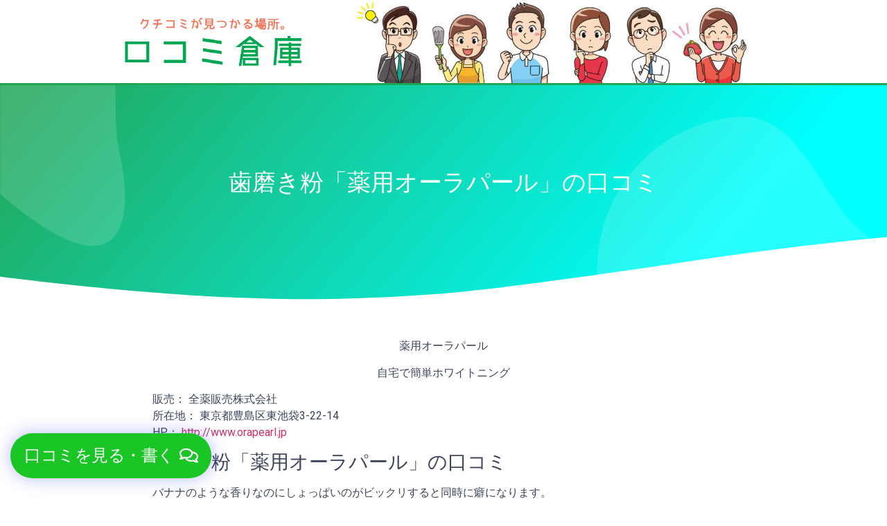

--- FILE ---
content_type: text/html; charset=UTF-8
request_url: https://kutikomisouko.com/health/mouth/orapearl.html
body_size: 19769
content:
<!doctype html>
<html dir="ltr" lang="ja"
	prefix="og: https://ogp.me/ns#" >
<head>
	<meta charset="UTF-8">
	<meta name="viewport" content="width=device-width, initial-scale=1">
	<link rel="profile" href="https://gmpg.org/xfn/11">
	<title>歯磨き粉「薬用オーラパール」の口コミ | 口コミ倉庫</title>

		<!-- All in One SEO 4.3.5.1 - aioseo.com -->
		<meta name="robots" content="max-image-preview:large" />
		<link rel="canonical" href="https://kutikomisouko.com/health/mouth/orapearl.html" />
		<meta name="generator" content="All in One SEO (AIOSEO) 4.3.5.1 " />
		<meta property="og:locale" content="ja_JP" />
		<meta property="og:site_name" content="口コミ倉庫 | 色々なモノコトのみんな口コミや評判が見つかるサイト" />
		<meta property="og:type" content="article" />
		<meta property="og:title" content="歯磨き粉「薬用オーラパール」の口コミ | 口コミ倉庫" />
		<meta property="og:url" content="https://kutikomisouko.com/health/mouth/orapearl.html" />
		<meta property="og:image" content="https://kutikomisouko.com/wp-content/uploads/2019/07/cropped-header-1.png" />
		<meta property="og:image:secure_url" content="https://kutikomisouko.com/wp-content/uploads/2019/07/cropped-header-1.png" />
		<meta property="article:published_time" content="2014-11-10T10:15:54+00:00" />
		<meta property="article:modified_time" content="2019-08-10T08:01:01+00:00" />
		<meta name="twitter:card" content="summary" />
		<meta name="twitter:title" content="歯磨き粉「薬用オーラパール」の口コミ | 口コミ倉庫" />
		<meta name="twitter:image" content="https://kutikomisouko.com/wp-content/uploads/2019/07/cropped-header-1.png" />
		<!-- All in One SEO -->

<link rel="alternate" type="application/rss+xml" title="口コミ倉庫 &raquo; フィード" href="https://kutikomisouko.com/feed" />
<link rel="alternate" type="application/rss+xml" title="口コミ倉庫 &raquo; コメントフィード" href="https://kutikomisouko.com/comments/feed" />
<link rel="alternate" type="application/rss+xml" title="口コミ倉庫 &raquo; 歯磨き粉「薬用オーラパール」の口コミ のコメントのフィード" href="https://kutikomisouko.com/health/mouth/orapearl.html/feed" />
<script>
window._wpemojiSettings = {"baseUrl":"https:\/\/s.w.org\/images\/core\/emoji\/14.0.0\/72x72\/","ext":".png","svgUrl":"https:\/\/s.w.org\/images\/core\/emoji\/14.0.0\/svg\/","svgExt":".svg","source":{"concatemoji":"https:\/\/kutikomisouko.com\/wp-includes\/js\/wp-emoji-release.min.js?ver=6.2.8"}};
/*! This file is auto-generated */
!function(e,a,t){var n,r,o,i=a.createElement("canvas"),p=i.getContext&&i.getContext("2d");function s(e,t){p.clearRect(0,0,i.width,i.height),p.fillText(e,0,0);e=i.toDataURL();return p.clearRect(0,0,i.width,i.height),p.fillText(t,0,0),e===i.toDataURL()}function c(e){var t=a.createElement("script");t.src=e,t.defer=t.type="text/javascript",a.getElementsByTagName("head")[0].appendChild(t)}for(o=Array("flag","emoji"),t.supports={everything:!0,everythingExceptFlag:!0},r=0;r<o.length;r++)t.supports[o[r]]=function(e){if(p&&p.fillText)switch(p.textBaseline="top",p.font="600 32px Arial",e){case"flag":return s("\ud83c\udff3\ufe0f\u200d\u26a7\ufe0f","\ud83c\udff3\ufe0f\u200b\u26a7\ufe0f")?!1:!s("\ud83c\uddfa\ud83c\uddf3","\ud83c\uddfa\u200b\ud83c\uddf3")&&!s("\ud83c\udff4\udb40\udc67\udb40\udc62\udb40\udc65\udb40\udc6e\udb40\udc67\udb40\udc7f","\ud83c\udff4\u200b\udb40\udc67\u200b\udb40\udc62\u200b\udb40\udc65\u200b\udb40\udc6e\u200b\udb40\udc67\u200b\udb40\udc7f");case"emoji":return!s("\ud83e\udef1\ud83c\udffb\u200d\ud83e\udef2\ud83c\udfff","\ud83e\udef1\ud83c\udffb\u200b\ud83e\udef2\ud83c\udfff")}return!1}(o[r]),t.supports.everything=t.supports.everything&&t.supports[o[r]],"flag"!==o[r]&&(t.supports.everythingExceptFlag=t.supports.everythingExceptFlag&&t.supports[o[r]]);t.supports.everythingExceptFlag=t.supports.everythingExceptFlag&&!t.supports.flag,t.DOMReady=!1,t.readyCallback=function(){t.DOMReady=!0},t.supports.everything||(n=function(){t.readyCallback()},a.addEventListener?(a.addEventListener("DOMContentLoaded",n,!1),e.addEventListener("load",n,!1)):(e.attachEvent("onload",n),a.attachEvent("onreadystatechange",function(){"complete"===a.readyState&&t.readyCallback()})),(e=t.source||{}).concatemoji?c(e.concatemoji):e.wpemoji&&e.twemoji&&(c(e.twemoji),c(e.wpemoji)))}(window,document,window._wpemojiSettings);
</script>
<style>
img.wp-smiley,
img.emoji {
	display: inline !important;
	border: none !important;
	box-shadow: none !important;
	height: 1em !important;
	width: 1em !important;
	margin: 0 0.07em !important;
	vertical-align: -0.1em !important;
	background: none !important;
	padding: 0 !important;
}
</style>
	<link rel='stylesheet' id='wp-customer-reviews-3-frontend-css' href='https://kutikomisouko.com/wp-content/plugins/wp-customer-reviews/css/wp-customer-reviews.css?ver=3.6.6' media='all' />
<link rel='stylesheet' id='wp-block-library-css' href='https://kutikomisouko.com/wp-includes/css/dist/block-library/style.min.css?ver=6.2.8' media='all' />
<style id='wp-block-library-inline-css'>
.has-text-align-justify{text-align:justify;}
</style>
<link rel='stylesheet' id='mediaelement-css' href='https://kutikomisouko.com/wp-includes/js/mediaelement/mediaelementplayer-legacy.min.css?ver=4.2.17' media='all' />
<link rel='stylesheet' id='wp-mediaelement-css' href='https://kutikomisouko.com/wp-includes/js/mediaelement/wp-mediaelement.min.css?ver=6.2.8' media='all' />
<link rel='stylesheet' id='classic-theme-styles-css' href='https://kutikomisouko.com/wp-includes/css/classic-themes.min.css?ver=6.2.8' media='all' />
<style id='global-styles-inline-css'>
body{--wp--preset--color--black: #000000;--wp--preset--color--cyan-bluish-gray: #abb8c3;--wp--preset--color--white: #ffffff;--wp--preset--color--pale-pink: #f78da7;--wp--preset--color--vivid-red: #cf2e2e;--wp--preset--color--luminous-vivid-orange: #ff6900;--wp--preset--color--luminous-vivid-amber: #fcb900;--wp--preset--color--light-green-cyan: #7bdcb5;--wp--preset--color--vivid-green-cyan: #00d084;--wp--preset--color--pale-cyan-blue: #8ed1fc;--wp--preset--color--vivid-cyan-blue: #0693e3;--wp--preset--color--vivid-purple: #9b51e0;--wp--preset--gradient--vivid-cyan-blue-to-vivid-purple: linear-gradient(135deg,rgba(6,147,227,1) 0%,rgb(155,81,224) 100%);--wp--preset--gradient--light-green-cyan-to-vivid-green-cyan: linear-gradient(135deg,rgb(122,220,180) 0%,rgb(0,208,130) 100%);--wp--preset--gradient--luminous-vivid-amber-to-luminous-vivid-orange: linear-gradient(135deg,rgba(252,185,0,1) 0%,rgba(255,105,0,1) 100%);--wp--preset--gradient--luminous-vivid-orange-to-vivid-red: linear-gradient(135deg,rgba(255,105,0,1) 0%,rgb(207,46,46) 100%);--wp--preset--gradient--very-light-gray-to-cyan-bluish-gray: linear-gradient(135deg,rgb(238,238,238) 0%,rgb(169,184,195) 100%);--wp--preset--gradient--cool-to-warm-spectrum: linear-gradient(135deg,rgb(74,234,220) 0%,rgb(151,120,209) 20%,rgb(207,42,186) 40%,rgb(238,44,130) 60%,rgb(251,105,98) 80%,rgb(254,248,76) 100%);--wp--preset--gradient--blush-light-purple: linear-gradient(135deg,rgb(255,206,236) 0%,rgb(152,150,240) 100%);--wp--preset--gradient--blush-bordeaux: linear-gradient(135deg,rgb(254,205,165) 0%,rgb(254,45,45) 50%,rgb(107,0,62) 100%);--wp--preset--gradient--luminous-dusk: linear-gradient(135deg,rgb(255,203,112) 0%,rgb(199,81,192) 50%,rgb(65,88,208) 100%);--wp--preset--gradient--pale-ocean: linear-gradient(135deg,rgb(255,245,203) 0%,rgb(182,227,212) 50%,rgb(51,167,181) 100%);--wp--preset--gradient--electric-grass: linear-gradient(135deg,rgb(202,248,128) 0%,rgb(113,206,126) 100%);--wp--preset--gradient--midnight: linear-gradient(135deg,rgb(2,3,129) 0%,rgb(40,116,252) 100%);--wp--preset--duotone--dark-grayscale: url('#wp-duotone-dark-grayscale');--wp--preset--duotone--grayscale: url('#wp-duotone-grayscale');--wp--preset--duotone--purple-yellow: url('#wp-duotone-purple-yellow');--wp--preset--duotone--blue-red: url('#wp-duotone-blue-red');--wp--preset--duotone--midnight: url('#wp-duotone-midnight');--wp--preset--duotone--magenta-yellow: url('#wp-duotone-magenta-yellow');--wp--preset--duotone--purple-green: url('#wp-duotone-purple-green');--wp--preset--duotone--blue-orange: url('#wp-duotone-blue-orange');--wp--preset--font-size--small: 13px;--wp--preset--font-size--medium: 20px;--wp--preset--font-size--large: 36px;--wp--preset--font-size--x-large: 42px;--wp--preset--spacing--20: 0.44rem;--wp--preset--spacing--30: 0.67rem;--wp--preset--spacing--40: 1rem;--wp--preset--spacing--50: 1.5rem;--wp--preset--spacing--60: 2.25rem;--wp--preset--spacing--70: 3.38rem;--wp--preset--spacing--80: 5.06rem;--wp--preset--shadow--natural: 6px 6px 9px rgba(0, 0, 0, 0.2);--wp--preset--shadow--deep: 12px 12px 50px rgba(0, 0, 0, 0.4);--wp--preset--shadow--sharp: 6px 6px 0px rgba(0, 0, 0, 0.2);--wp--preset--shadow--outlined: 6px 6px 0px -3px rgba(255, 255, 255, 1), 6px 6px rgba(0, 0, 0, 1);--wp--preset--shadow--crisp: 6px 6px 0px rgba(0, 0, 0, 1);}:where(.is-layout-flex){gap: 0.5em;}body .is-layout-flow > .alignleft{float: left;margin-inline-start: 0;margin-inline-end: 2em;}body .is-layout-flow > .alignright{float: right;margin-inline-start: 2em;margin-inline-end: 0;}body .is-layout-flow > .aligncenter{margin-left: auto !important;margin-right: auto !important;}body .is-layout-constrained > .alignleft{float: left;margin-inline-start: 0;margin-inline-end: 2em;}body .is-layout-constrained > .alignright{float: right;margin-inline-start: 2em;margin-inline-end: 0;}body .is-layout-constrained > .aligncenter{margin-left: auto !important;margin-right: auto !important;}body .is-layout-constrained > :where(:not(.alignleft):not(.alignright):not(.alignfull)){max-width: var(--wp--style--global--content-size);margin-left: auto !important;margin-right: auto !important;}body .is-layout-constrained > .alignwide{max-width: var(--wp--style--global--wide-size);}body .is-layout-flex{display: flex;}body .is-layout-flex{flex-wrap: wrap;align-items: center;}body .is-layout-flex > *{margin: 0;}:where(.wp-block-columns.is-layout-flex){gap: 2em;}.has-black-color{color: var(--wp--preset--color--black) !important;}.has-cyan-bluish-gray-color{color: var(--wp--preset--color--cyan-bluish-gray) !important;}.has-white-color{color: var(--wp--preset--color--white) !important;}.has-pale-pink-color{color: var(--wp--preset--color--pale-pink) !important;}.has-vivid-red-color{color: var(--wp--preset--color--vivid-red) !important;}.has-luminous-vivid-orange-color{color: var(--wp--preset--color--luminous-vivid-orange) !important;}.has-luminous-vivid-amber-color{color: var(--wp--preset--color--luminous-vivid-amber) !important;}.has-light-green-cyan-color{color: var(--wp--preset--color--light-green-cyan) !important;}.has-vivid-green-cyan-color{color: var(--wp--preset--color--vivid-green-cyan) !important;}.has-pale-cyan-blue-color{color: var(--wp--preset--color--pale-cyan-blue) !important;}.has-vivid-cyan-blue-color{color: var(--wp--preset--color--vivid-cyan-blue) !important;}.has-vivid-purple-color{color: var(--wp--preset--color--vivid-purple) !important;}.has-black-background-color{background-color: var(--wp--preset--color--black) !important;}.has-cyan-bluish-gray-background-color{background-color: var(--wp--preset--color--cyan-bluish-gray) !important;}.has-white-background-color{background-color: var(--wp--preset--color--white) !important;}.has-pale-pink-background-color{background-color: var(--wp--preset--color--pale-pink) !important;}.has-vivid-red-background-color{background-color: var(--wp--preset--color--vivid-red) !important;}.has-luminous-vivid-orange-background-color{background-color: var(--wp--preset--color--luminous-vivid-orange) !important;}.has-luminous-vivid-amber-background-color{background-color: var(--wp--preset--color--luminous-vivid-amber) !important;}.has-light-green-cyan-background-color{background-color: var(--wp--preset--color--light-green-cyan) !important;}.has-vivid-green-cyan-background-color{background-color: var(--wp--preset--color--vivid-green-cyan) !important;}.has-pale-cyan-blue-background-color{background-color: var(--wp--preset--color--pale-cyan-blue) !important;}.has-vivid-cyan-blue-background-color{background-color: var(--wp--preset--color--vivid-cyan-blue) !important;}.has-vivid-purple-background-color{background-color: var(--wp--preset--color--vivid-purple) !important;}.has-black-border-color{border-color: var(--wp--preset--color--black) !important;}.has-cyan-bluish-gray-border-color{border-color: var(--wp--preset--color--cyan-bluish-gray) !important;}.has-white-border-color{border-color: var(--wp--preset--color--white) !important;}.has-pale-pink-border-color{border-color: var(--wp--preset--color--pale-pink) !important;}.has-vivid-red-border-color{border-color: var(--wp--preset--color--vivid-red) !important;}.has-luminous-vivid-orange-border-color{border-color: var(--wp--preset--color--luminous-vivid-orange) !important;}.has-luminous-vivid-amber-border-color{border-color: var(--wp--preset--color--luminous-vivid-amber) !important;}.has-light-green-cyan-border-color{border-color: var(--wp--preset--color--light-green-cyan) !important;}.has-vivid-green-cyan-border-color{border-color: var(--wp--preset--color--vivid-green-cyan) !important;}.has-pale-cyan-blue-border-color{border-color: var(--wp--preset--color--pale-cyan-blue) !important;}.has-vivid-cyan-blue-border-color{border-color: var(--wp--preset--color--vivid-cyan-blue) !important;}.has-vivid-purple-border-color{border-color: var(--wp--preset--color--vivid-purple) !important;}.has-vivid-cyan-blue-to-vivid-purple-gradient-background{background: var(--wp--preset--gradient--vivid-cyan-blue-to-vivid-purple) !important;}.has-light-green-cyan-to-vivid-green-cyan-gradient-background{background: var(--wp--preset--gradient--light-green-cyan-to-vivid-green-cyan) !important;}.has-luminous-vivid-amber-to-luminous-vivid-orange-gradient-background{background: var(--wp--preset--gradient--luminous-vivid-amber-to-luminous-vivid-orange) !important;}.has-luminous-vivid-orange-to-vivid-red-gradient-background{background: var(--wp--preset--gradient--luminous-vivid-orange-to-vivid-red) !important;}.has-very-light-gray-to-cyan-bluish-gray-gradient-background{background: var(--wp--preset--gradient--very-light-gray-to-cyan-bluish-gray) !important;}.has-cool-to-warm-spectrum-gradient-background{background: var(--wp--preset--gradient--cool-to-warm-spectrum) !important;}.has-blush-light-purple-gradient-background{background: var(--wp--preset--gradient--blush-light-purple) !important;}.has-blush-bordeaux-gradient-background{background: var(--wp--preset--gradient--blush-bordeaux) !important;}.has-luminous-dusk-gradient-background{background: var(--wp--preset--gradient--luminous-dusk) !important;}.has-pale-ocean-gradient-background{background: var(--wp--preset--gradient--pale-ocean) !important;}.has-electric-grass-gradient-background{background: var(--wp--preset--gradient--electric-grass) !important;}.has-midnight-gradient-background{background: var(--wp--preset--gradient--midnight) !important;}.has-small-font-size{font-size: var(--wp--preset--font-size--small) !important;}.has-medium-font-size{font-size: var(--wp--preset--font-size--medium) !important;}.has-large-font-size{font-size: var(--wp--preset--font-size--large) !important;}.has-x-large-font-size{font-size: var(--wp--preset--font-size--x-large) !important;}
.wp-block-navigation a:where(:not(.wp-element-button)){color: inherit;}
:where(.wp-block-columns.is-layout-flex){gap: 2em;}
.wp-block-pullquote{font-size: 1.5em;line-height: 1.6;}
</style>
<link rel='stylesheet' id='cld-font-awesome-css' href='https://kutikomisouko.com/wp-content/plugins/comments-like-dislike/css/fontawesome/css/all.min.css?ver=1.1.9' media='all' />
<link rel='stylesheet' id='cld-frontend-css' href='https://kutikomisouko.com/wp-content/plugins/comments-like-dislike/css/cld-frontend.css?ver=1.1.9' media='all' />
<link rel='stylesheet' id='hello-elementor-css' href='https://kutikomisouko.com/wp-content/themes/hello-elementor/style.min.css?ver=2.7.1' media='all' />
<link rel='stylesheet' id='hello-elementor-theme-style-css' href='https://kutikomisouko.com/wp-content/themes/hello-elementor/theme.min.css?ver=2.7.1' media='all' />
<link rel='stylesheet' id='elementor-icons-css' href='https://kutikomisouko.com/wp-content/plugins/elementor/assets/lib/eicons/css/elementor-icons.min.css?ver=5.18.0' media='all' />
<link rel='stylesheet' id='elementor-frontend-legacy-css' href='https://kutikomisouko.com/wp-content/plugins/elementor/assets/css/frontend-legacy.min.css?ver=3.12.1' media='all' />
<link rel='stylesheet' id='elementor-frontend-css' href='https://kutikomisouko.com/wp-content/plugins/elementor/assets/css/frontend.min.css?ver=3.12.1' media='all' />
<link rel='stylesheet' id='swiper-css' href='https://kutikomisouko.com/wp-content/plugins/elementor/assets/lib/swiper/css/swiper.min.css?ver=5.3.6' media='all' />
<link rel='stylesheet' id='elementor-post-1929-css' href='https://kutikomisouko.com/wp-content/uploads/elementor/css/post-1929.css?ver=1681883931' media='all' />
<link rel='stylesheet' id='elementor-pro-css' href='https://kutikomisouko.com/wp-content/plugins/elementor-pro/assets/css/frontend.min.css?ver=3.12.2' media='all' />
<link rel='stylesheet' id='elementor-global-css' href='https://kutikomisouko.com/wp-content/uploads/elementor/css/global.css?ver=1681883931' media='all' />
<link rel='stylesheet' id='elementor-post-792-css' href='https://kutikomisouko.com/wp-content/uploads/elementor/css/post-792.css?ver=1681883931' media='all' />
<link rel='stylesheet' id='elementor-post-808-css' href='https://kutikomisouko.com/wp-content/uploads/elementor/css/post-808.css?ver=1681883931' media='all' />
<link rel='stylesheet' id='elementor-post-834-css' href='https://kutikomisouko.com/wp-content/uploads/elementor/css/post-834.css?ver=1681884029' media='all' />
<link rel='stylesheet' id='google-fonts-1-css' href='https://fonts.googleapis.com/css?family=Roboto%3A100%2C100italic%2C200%2C200italic%2C300%2C300italic%2C400%2C400italic%2C500%2C500italic%2C600%2C600italic%2C700%2C700italic%2C800%2C800italic%2C900%2C900italic%7CRoboto+Slab%3A100%2C100italic%2C200%2C200italic%2C300%2C300italic%2C400%2C400italic%2C500%2C500italic%2C600%2C600italic%2C700%2C700italic%2C800%2C800italic%2C900%2C900italic%7CVarela+Round%3A100%2C100italic%2C200%2C200italic%2C300%2C300italic%2C400%2C400italic%2C500%2C500italic%2C600%2C600italic%2C700%2C700italic%2C800%2C800italic%2C900%2C900italic%7CMontserrat%3A100%2C100italic%2C200%2C200italic%2C300%2C300italic%2C400%2C400italic%2C500%2C500italic%2C600%2C600italic%2C700%2C700italic%2C800%2C800italic%2C900%2C900italic&#038;display=auto&#038;ver=6.2.8' media='all' />
<link rel='stylesheet' id='elementor-icons-shared-0-css' href='https://kutikomisouko.com/wp-content/plugins/elementor/assets/lib/font-awesome/css/fontawesome.min.css?ver=5.15.3' media='all' />
<link rel='stylesheet' id='elementor-icons-fa-solid-css' href='https://kutikomisouko.com/wp-content/plugins/elementor/assets/lib/font-awesome/css/solid.min.css?ver=5.15.3' media='all' />
<link rel='stylesheet' id='elementor-icons-fa-regular-css' href='https://kutikomisouko.com/wp-content/plugins/elementor/assets/lib/font-awesome/css/regular.min.css?ver=5.15.3' media='all' />
<link rel='stylesheet' id='jetpack_css-css' href='https://kutikomisouko.com/wp-content/plugins/jetpack/css/jetpack.css?ver=12.0.2' media='all' />
<link rel="preconnect" href="https://fonts.gstatic.com/" crossorigin><script src='https://kutikomisouko.com/wp-includes/js/jquery/jquery.min.js?ver=3.6.4' id='jquery-core-js'></script>
<script src='https://kutikomisouko.com/wp-includes/js/jquery/jquery-migrate.min.js?ver=3.4.0' id='jquery-migrate-js'></script>
<script src='https://kutikomisouko.com/wp-content/plugins/wp-customer-reviews/js/wp-customer-reviews.js?ver=3.6.6' id='wp-customer-reviews-3-frontend-js'></script>
<script id='cld-frontend-js-extra'>
var cld_js_object = {"admin_ajax_url":"https:\/\/kutikomisouko.com\/wp-admin\/admin-ajax.php","admin_ajax_nonce":"e66e7f5d02"};
</script>
<script src='https://kutikomisouko.com/wp-content/plugins/comments-like-dislike/js/cld-frontend.js?ver=1.1.9' id='cld-frontend-js'></script>
<link rel="https://api.w.org/" href="https://kutikomisouko.com/wp-json/" /><link rel="alternate" type="application/json" href="https://kutikomisouko.com/wp-json/wp/v2/posts/226" /><link rel="EditURI" type="application/rsd+xml" title="RSD" href="https://kutikomisouko.com/xmlrpc.php?rsd" />
<link rel="wlwmanifest" type="application/wlwmanifest+xml" href="https://kutikomisouko.com/wp-includes/wlwmanifest.xml" />
<meta name="generator" content="WordPress 6.2.8" />
<link rel='shortlink' href='https://kutikomisouko.com/?p=226' />
<link rel="alternate" type="application/json+oembed" href="https://kutikomisouko.com/wp-json/oembed/1.0/embed?url=https%3A%2F%2Fkutikomisouko.com%2Fhealth%2Fmouth%2Forapearl.html" />
<link rel="alternate" type="text/xml+oembed" href="https://kutikomisouko.com/wp-json/oembed/1.0/embed?url=https%3A%2F%2Fkutikomisouko.com%2Fhealth%2Fmouth%2Forapearl.html&#038;format=xml" />
<style>span.cld-count-wrap {color: #e23488;}</style>	<style>img#wpstats{display:none}</style>
		<meta name="generator" content="Elementor 3.12.1; features: a11y_improvements, additional_custom_breakpoints; settings: css_print_method-external, google_font-enabled, font_display-auto">
</head>
<body class="post-template-default single single-post postid-226 single-format-standard wp-custom-logo elementor-default elementor-kit-1929 elementor-page-834">

<svg xmlns="http://www.w3.org/2000/svg" viewBox="0 0 0 0" width="0" height="0" focusable="false" role="none" style="visibility: hidden; position: absolute; left: -9999px; overflow: hidden;" ><defs><filter id="wp-duotone-dark-grayscale"><feColorMatrix color-interpolation-filters="sRGB" type="matrix" values=" .299 .587 .114 0 0 .299 .587 .114 0 0 .299 .587 .114 0 0 .299 .587 .114 0 0 " /><feComponentTransfer color-interpolation-filters="sRGB" ><feFuncR type="table" tableValues="0 0.49803921568627" /><feFuncG type="table" tableValues="0 0.49803921568627" /><feFuncB type="table" tableValues="0 0.49803921568627" /><feFuncA type="table" tableValues="1 1" /></feComponentTransfer><feComposite in2="SourceGraphic" operator="in" /></filter></defs></svg><svg xmlns="http://www.w3.org/2000/svg" viewBox="0 0 0 0" width="0" height="0" focusable="false" role="none" style="visibility: hidden; position: absolute; left: -9999px; overflow: hidden;" ><defs><filter id="wp-duotone-grayscale"><feColorMatrix color-interpolation-filters="sRGB" type="matrix" values=" .299 .587 .114 0 0 .299 .587 .114 0 0 .299 .587 .114 0 0 .299 .587 .114 0 0 " /><feComponentTransfer color-interpolation-filters="sRGB" ><feFuncR type="table" tableValues="0 1" /><feFuncG type="table" tableValues="0 1" /><feFuncB type="table" tableValues="0 1" /><feFuncA type="table" tableValues="1 1" /></feComponentTransfer><feComposite in2="SourceGraphic" operator="in" /></filter></defs></svg><svg xmlns="http://www.w3.org/2000/svg" viewBox="0 0 0 0" width="0" height="0" focusable="false" role="none" style="visibility: hidden; position: absolute; left: -9999px; overflow: hidden;" ><defs><filter id="wp-duotone-purple-yellow"><feColorMatrix color-interpolation-filters="sRGB" type="matrix" values=" .299 .587 .114 0 0 .299 .587 .114 0 0 .299 .587 .114 0 0 .299 .587 .114 0 0 " /><feComponentTransfer color-interpolation-filters="sRGB" ><feFuncR type="table" tableValues="0.54901960784314 0.98823529411765" /><feFuncG type="table" tableValues="0 1" /><feFuncB type="table" tableValues="0.71764705882353 0.25490196078431" /><feFuncA type="table" tableValues="1 1" /></feComponentTransfer><feComposite in2="SourceGraphic" operator="in" /></filter></defs></svg><svg xmlns="http://www.w3.org/2000/svg" viewBox="0 0 0 0" width="0" height="0" focusable="false" role="none" style="visibility: hidden; position: absolute; left: -9999px; overflow: hidden;" ><defs><filter id="wp-duotone-blue-red"><feColorMatrix color-interpolation-filters="sRGB" type="matrix" values=" .299 .587 .114 0 0 .299 .587 .114 0 0 .299 .587 .114 0 0 .299 .587 .114 0 0 " /><feComponentTransfer color-interpolation-filters="sRGB" ><feFuncR type="table" tableValues="0 1" /><feFuncG type="table" tableValues="0 0.27843137254902" /><feFuncB type="table" tableValues="0.5921568627451 0.27843137254902" /><feFuncA type="table" tableValues="1 1" /></feComponentTransfer><feComposite in2="SourceGraphic" operator="in" /></filter></defs></svg><svg xmlns="http://www.w3.org/2000/svg" viewBox="0 0 0 0" width="0" height="0" focusable="false" role="none" style="visibility: hidden; position: absolute; left: -9999px; overflow: hidden;" ><defs><filter id="wp-duotone-midnight"><feColorMatrix color-interpolation-filters="sRGB" type="matrix" values=" .299 .587 .114 0 0 .299 .587 .114 0 0 .299 .587 .114 0 0 .299 .587 .114 0 0 " /><feComponentTransfer color-interpolation-filters="sRGB" ><feFuncR type="table" tableValues="0 0" /><feFuncG type="table" tableValues="0 0.64705882352941" /><feFuncB type="table" tableValues="0 1" /><feFuncA type="table" tableValues="1 1" /></feComponentTransfer><feComposite in2="SourceGraphic" operator="in" /></filter></defs></svg><svg xmlns="http://www.w3.org/2000/svg" viewBox="0 0 0 0" width="0" height="0" focusable="false" role="none" style="visibility: hidden; position: absolute; left: -9999px; overflow: hidden;" ><defs><filter id="wp-duotone-magenta-yellow"><feColorMatrix color-interpolation-filters="sRGB" type="matrix" values=" .299 .587 .114 0 0 .299 .587 .114 0 0 .299 .587 .114 0 0 .299 .587 .114 0 0 " /><feComponentTransfer color-interpolation-filters="sRGB" ><feFuncR type="table" tableValues="0.78039215686275 1" /><feFuncG type="table" tableValues="0 0.94901960784314" /><feFuncB type="table" tableValues="0.35294117647059 0.47058823529412" /><feFuncA type="table" tableValues="1 1" /></feComponentTransfer><feComposite in2="SourceGraphic" operator="in" /></filter></defs></svg><svg xmlns="http://www.w3.org/2000/svg" viewBox="0 0 0 0" width="0" height="0" focusable="false" role="none" style="visibility: hidden; position: absolute; left: -9999px; overflow: hidden;" ><defs><filter id="wp-duotone-purple-green"><feColorMatrix color-interpolation-filters="sRGB" type="matrix" values=" .299 .587 .114 0 0 .299 .587 .114 0 0 .299 .587 .114 0 0 .299 .587 .114 0 0 " /><feComponentTransfer color-interpolation-filters="sRGB" ><feFuncR type="table" tableValues="0.65098039215686 0.40392156862745" /><feFuncG type="table" tableValues="0 1" /><feFuncB type="table" tableValues="0.44705882352941 0.4" /><feFuncA type="table" tableValues="1 1" /></feComponentTransfer><feComposite in2="SourceGraphic" operator="in" /></filter></defs></svg><svg xmlns="http://www.w3.org/2000/svg" viewBox="0 0 0 0" width="0" height="0" focusable="false" role="none" style="visibility: hidden; position: absolute; left: -9999px; overflow: hidden;" ><defs><filter id="wp-duotone-blue-orange"><feColorMatrix color-interpolation-filters="sRGB" type="matrix" values=" .299 .587 .114 0 0 .299 .587 .114 0 0 .299 .587 .114 0 0 .299 .587 .114 0 0 " /><feComponentTransfer color-interpolation-filters="sRGB" ><feFuncR type="table" tableValues="0.098039215686275 1" /><feFuncG type="table" tableValues="0 0.66274509803922" /><feFuncB type="table" tableValues="0.84705882352941 0.41960784313725" /><feFuncA type="table" tableValues="1 1" /></feComponentTransfer><feComposite in2="SourceGraphic" operator="in" /></filter></defs></svg>
<a class="skip-link screen-reader-text" href="#content">コンテンツにスキップ</a>

		<div data-elementor-type="header" data-elementor-id="792" class="elementor elementor-792 elementor-location-header">
					<div class="elementor-section-wrap">
								<header class="elementor-section elementor-top-section elementor-element elementor-element-2d82eafa elementor-section-content-middle elementor-section-height-min-height elementor-section-boxed elementor-section-height-default elementor-section-items-middle" data-id="2d82eafa" data-element_type="section" data-settings="{&quot;background_background&quot;:&quot;classic&quot;}">
						<div class="elementor-container elementor-column-gap-no">
							<div class="elementor-row">
					<div class="elementor-column elementor-col-50 elementor-top-column elementor-element elementor-element-73702be6" data-id="73702be6" data-element_type="column">
			<div class="elementor-column-wrap elementor-element-populated">
							<div class="elementor-widget-wrap">
						<div class="elementor-element elementor-element-44e8ba60 elementor-invisible elementor-widget elementor-widget-theme-site-logo elementor-widget-image" data-id="44e8ba60" data-element_type="widget" data-settings="{&quot;_animation&quot;:&quot;fadeInUp&quot;}" data-widget_type="theme-site-logo.default">
				<div class="elementor-widget-container">
								<div class="elementor-image">
								<a href="https://kutikomisouko.com">
			<img width="794" height="227" src="https://kutikomisouko.com/wp-content/uploads/2019/07/cropped-header-1.png" class="attachment-full size-full wp-image-797" alt="" loading="lazy" srcset="https://kutikomisouko.com/wp-content/uploads/2019/07/cropped-header-1.png 794w, https://kutikomisouko.com/wp-content/uploads/2019/07/cropped-header-1-300x86.png 300w, https://kutikomisouko.com/wp-content/uploads/2019/07/cropped-header-1-768x220.png 768w" sizes="(max-width: 794px) 100vw, 794px" />				</a>
										</div>
						</div>
				</div>
						</div>
					</div>
		</div>
				<div class="elementor-column elementor-col-50 elementor-top-column elementor-element elementor-element-61cec246" data-id="61cec246" data-element_type="column">
			<div class="elementor-column-wrap elementor-element-populated">
							<div class="elementor-widget-wrap">
						<div class="elementor-element elementor-element-5bcefa8 elementor-widget elementor-widget-image" data-id="5bcefa8" data-element_type="widget" data-widget_type="image.default">
				<div class="elementor-widget-container">
								<div class="elementor-image">
												<img width="974" height="194" src="https://kutikomisouko.com/wp-content/uploads/2019/08/kutikomi7-1.jpg" class="attachment-full size-full wp-image-823" alt="" loading="lazy" srcset="https://kutikomisouko.com/wp-content/uploads/2019/08/kutikomi7-1.jpg 974w, https://kutikomisouko.com/wp-content/uploads/2019/08/kutikomi7-1-300x60.jpg 300w, https://kutikomisouko.com/wp-content/uploads/2019/08/kutikomi7-1-768x153.jpg 768w" sizes="(max-width: 974px) 100vw, 974px" />														</div>
						</div>
				</div>
						</div>
					</div>
		</div>
								</div>
					</div>
		</header>
				<section class="elementor-section elementor-top-section elementor-element elementor-element-f43bcd4 elementor-section-boxed elementor-section-height-default elementor-section-height-default" data-id="f43bcd4" data-element_type="section">
						<div class="elementor-container elementor-column-gap-no">
							<div class="elementor-row">
					<div class="elementor-column elementor-col-100 elementor-top-column elementor-element elementor-element-ef1ad9a" data-id="ef1ad9a" data-element_type="column">
			<div class="elementor-column-wrap">
							<div class="elementor-widget-wrap">
								</div>
					</div>
		</div>
								</div>
					</div>
		</section>
							</div>
				</div>
				<div data-elementor-type="single" data-elementor-id="834" class="elementor elementor-834 elementor-location-single post-226 post type-post status-publish format-standard hentry category-mouth tag-5 tag-10 tag-20 tag-279 tag-280 tag-281 tag-282">
					<div class="elementor-section-wrap">
								<section class="elementor-section elementor-top-section elementor-element elementor-element-2ba50a19 elementor-section-height-min-height elementor-section-boxed elementor-section-height-default elementor-section-items-middle" data-id="2ba50a19" data-element_type="section" data-settings="{&quot;background_background&quot;:&quot;gradient&quot;,&quot;shape_divider_bottom&quot;:&quot;waves&quot;}">
							<div class="elementor-background-overlay"></div>
						<div class="elementor-shape elementor-shape-bottom" data-negative="false">
			<svg xmlns="http://www.w3.org/2000/svg" viewBox="0 0 1000 100" preserveAspectRatio="none">
	<path class="elementor-shape-fill" d="M421.9,6.5c22.6-2.5,51.5,0.4,75.5,5.3c23.6,4.9,70.9,23.5,100.5,35.7c75.8,32.2,133.7,44.5,192.6,49.7
	c23.6,2.1,48.7,3.5,103.4-2.5c54.7-6,106.2-25.6,106.2-25.6V0H0v30.3c0,0,72,32.6,158.4,30.5c39.2-0.7,92.8-6.7,134-22.4
	c21.2-8.1,52.2-18.2,79.7-24.2C399.3,7.9,411.6,7.5,421.9,6.5z"/>
</svg>		</div>
					<div class="elementor-container elementor-column-gap-default">
							<div class="elementor-row">
					<div class="elementor-column elementor-col-100 elementor-top-column elementor-element elementor-element-2f857791" data-id="2f857791" data-element_type="column">
			<div class="elementor-column-wrap elementor-element-populated">
							<div class="elementor-widget-wrap">
						<div class="elementor-element elementor-element-77221be9 elementor-widget elementor-widget-theme-post-title elementor-page-title elementor-widget-heading" data-id="77221be9" data-element_type="widget" data-widget_type="theme-post-title.default">
				<div class="elementor-widget-container">
			<h1 class="elementor-heading-title elementor-size-default">歯磨き粉「薬用オーラパール」の口コミ</h1>		</div>
				</div>
				<div class="elementor-element elementor-element-bd12612 elementor-widget__width-initial elementor-fixed elementor-widget elementor-widget-button" data-id="bd12612" data-element_type="widget" data-settings="{&quot;_position&quot;:&quot;fixed&quot;}" data-widget_type="button.default">
				<div class="elementor-widget-container">
					<div class="elementor-button-wrapper">
			<a href="#comment" class="elementor-button-link elementor-button elementor-size-md" role="button">
						<span class="elementor-button-content-wrapper">
							<span class="elementor-button-icon elementor-align-icon-right">
				<i aria-hidden="true" class="far fa-comments"></i>			</span>
						<span class="elementor-button-text">口コミを見る・書く</span>
		</span>
					</a>
		</div>
				</div>
				</div>
						</div>
					</div>
		</div>
								</div>
					</div>
		</section>
				<section class="elementor-section elementor-top-section elementor-element elementor-element-f181e elementor-section-boxed elementor-section-height-default elementor-section-height-default" data-id="f181e" data-element_type="section">
						<div class="elementor-container elementor-column-gap-default">
							<div class="elementor-row">
					<div class="elementor-column elementor-col-100 elementor-top-column elementor-element elementor-element-6c0fb661" data-id="6c0fb661" data-element_type="column" data-settings="{&quot;background_background&quot;:&quot;classic&quot;}">
			<div class="elementor-column-wrap elementor-element-populated">
							<div class="elementor-widget-wrap">
						<div class="elementor-element elementor-element-76dc9864 elementor-widget elementor-widget-spacer" data-id="76dc9864" data-element_type="widget" data-widget_type="spacer.default">
				<div class="elementor-widget-container">
					<div class="elementor-spacer">
			<div class="elementor-spacer-inner"></div>
		</div>
				</div>
				</div>
				<div class="elementor-element elementor-element-77bc75a9 elementor-widget elementor-widget-theme-post-content" data-id="77bc75a9" data-element_type="widget" data-widget_type="theme-post-content.default">
				<div class="elementor-widget-container">
			<p style="text-align: center;">薬用オーラパール</p>
<p style="text-align: center;">自宅で簡単ホワイトニング</p>
<p>販売： 全薬販売株式会社<br />
所在地： 東京都豊島区東池袋3-22-14<br />
HP： <a href="https://track.affiliate-b.com/visit.php?guid=ON&amp;a=K51148-c157900d&amp;p=Y328815f" target="_blank" rel="nofollow noopener noreferrer">http://www.orapearl.jp</a><img decoding="async" style="border: none;" src="http://track.affiliate-b.com/lead/K51148/Y328815f/c157900d" width="1" height="1" /></p>
<h3>歯磨き粉「薬用オーラパール」の口コミ</h3>
<p>バナナのような香りなのにしょっぱいのがビックリすると同時に癖になります。<br />
磨き終わると歯がツルツルになりました。<br />
（２８歳　女性）<br />
お茶やワインを頻繁に飲んでいるので、茶渋が気になっており、オーラパールを購入しました。<br />
あまり泡が立たないので磨きやすいです。<br />
塩味が歯茎を引き締めてくれます。<br />
（５０代　女性）<br />
塩味なのであまり辛くないのがいいですね。<br />
口の中がスッキリするので気に入っています。<br />
またリピートしようと思っています。<br />
（４０代　女性）<br />
磨き終わると歯がツルツルで、朝起きたときの口腔内のネバつきがないのが良かったです。<br />
ホワイトニング効果もあるようなので継続的に使っていこうと思います。<br />
（３１歳　女性）<br />
始めは塩味にビックリしました。<br />
泡立ちがあまりないので、ゆっくりと時間をかけて磨けます。<br />
歯磨き後は時間がたっても口臭は気にならずに過ごせました。<br />
（３４歳　女性）</p>
<p style="text-align: right;"><a href="https://track.affiliate-b.com/visit.php?guid=ON&amp;a=K51148-c157900d&amp;p=Y328815f" target="_blank" rel="nofollow noopener noreferrer">＞＞オーラパールの値段や詳細をみる</a></p>
		</div>
				</div>
				<div class="elementor-element elementor-element-d4e868b elementor-widget elementor-widget-heading" data-id="d4e868b" data-element_type="widget" data-widget_type="heading.default">
				<div class="elementor-widget-container">
			<div class="elementor-heading-title elementor-size-default">面倒なログイン不要！<br>
しかも匿名でもOK！<br>
誰でもカンタンに感想を書き込める！<br>
＼さあ、早速みんなと共有しましょう！！／</div>		</div>
				</div>
				<div class="elementor-element elementor-element-22d65be elementor-widget elementor-widget-post-comments" data-id="22d65be" data-element_type="widget" id="comment" data-widget_type="post-comments.theme_comments">
				<div class="elementor-widget-container">
			<section id="comments" class="comments-area">

	
	<div id="respond" class="comment-respond">
		<h2 id="reply-title" class="comment-reply-title">コメントを残す <small><a rel="nofollow" id="cancel-comment-reply-link" href="/health/mouth/orapearl.html#respond" style="display:none;">コメントをキャンセル</a></small></h2><form action="https://kutikomisouko.com/wp-comments-post.php" method="post" id="commentform" class="comment-form" novalidate><p class="comment-form-comment"><label for="comment">コメント <span class="required">※</span></label> <textarea id="comment" name="comment" cols="45" rows="8" maxlength="65525" required></textarea></p><p class="comment-form-author"><label for="author">名前</label> <input id="author" name="author" type="text" value="" size="30" maxlength="245" autocomplete="name" /></p>
<p class="form-submit"><input name="submit" type="submit" id="submit" class="submit" value="コメントを送信" /> <input type='hidden' name='comment_post_ID' value='226' id='comment_post_ID' />
<input type='hidden' name='comment_parent' id='comment_parent' value='0' />
</p><p style="display: none;"><input type="hidden" id="akismet_comment_nonce" name="akismet_comment_nonce" value="3d65d3c38a" /></p><p style="display: none !important;"><label>&#916;<textarea name="ak_hp_textarea" cols="45" rows="8" maxlength="100"></textarea></label><input type="hidden" id="ak_js_1" name="ak_js" value="162"/><script>document.getElementById( "ak_js_1" ).setAttribute( "value", ( new Date() ).getTime() );</script></p></form>	</div><!-- #respond -->
	
</section><!-- .comments-area -->
		</div>
				</div>
				<section class="elementor-section elementor-inner-section elementor-element elementor-element-0461db9 elementor-section-boxed elementor-section-height-default elementor-section-height-default" data-id="0461db9" data-element_type="section">
						<div class="elementor-container elementor-column-gap-default">
							<div class="elementor-row">
					<div class="elementor-column elementor-col-50 elementor-inner-column elementor-element elementor-element-ae3d4a0" data-id="ae3d4a0" data-element_type="column">
			<div class="elementor-column-wrap elementor-element-populated">
							<div class="elementor-widget-wrap">
						<div class="elementor-element elementor-element-b686783 elementor-widget elementor-widget-heading" data-id="b686783" data-element_type="widget" data-widget_type="heading.default">
				<div class="elementor-widget-container">
			<h2 class="elementor-heading-title elementor-size-default">Share This 口コミ</h2>		</div>
				</div>
						</div>
					</div>
		</div>
				<div class="elementor-column elementor-col-50 elementor-inner-column elementor-element elementor-element-e1a789f" data-id="e1a789f" data-element_type="column">
			<div class="elementor-column-wrap elementor-element-populated">
							<div class="elementor-widget-wrap">
						<div class="elementor-element elementor-element-13de788 elementor-share-buttons--view-icon elementor-share-buttons--skin-flat elementor-share-buttons--color-custom elementor-share-buttons-mobile--align-center elementor-share-buttons--shape-square elementor-grid-0 elementor-widget elementor-widget-share-buttons" data-id="13de788" data-element_type="widget" data-widget_type="share-buttons.default">
				<div class="elementor-widget-container">
					<div class="elementor-grid">
								<div class="elementor-grid-item">
						<div
							class="elementor-share-btn elementor-share-btn_facebook"
							role="button"
							tabindex="0"
							aria-label="Share on facebook"
						>
															<span class="elementor-share-btn__icon">
								<i class="fab fa-facebook" aria-hidden="true"></i>							</span>
																				</div>
					</div>
									<div class="elementor-grid-item">
						<div
							class="elementor-share-btn elementor-share-btn_twitter"
							role="button"
							tabindex="0"
							aria-label="Share on twitter"
						>
															<span class="elementor-share-btn__icon">
								<i class="fab fa-twitter" aria-hidden="true"></i>							</span>
																				</div>
					</div>
						</div>
				</div>
				</div>
						</div>
					</div>
		</div>
								</div>
					</div>
		</section>
				<div class="elementor-element elementor-element-4fa14f8f elementor-post-navigation-borders-yes elementor-widget elementor-widget-post-navigation" data-id="4fa14f8f" data-element_type="widget" data-widget_type="post-navigation.default">
				<div class="elementor-widget-container">
					<div class="elementor-post-navigation">
			<div class="elementor-post-navigation__prev elementor-post-navigation__link">
				<a href="https://kutikomisouko.com/health/mouth/naturafresh.html" rel="prev"><span class="post-navigation__arrow-wrapper post-navigation__arrow-prev"><i class="fa fa-arrow-left" aria-hidden="true"></i><span class="elementor-screen-only">Prev</span></span><span class="elementor-post-navigation__link__prev"><span class="post-navigation__prev--label">前のモノコト</span><span class="post-navigation__prev--title">お茶成分で口臭消臭　ナチュラフレッシュの口コミ</span></span></a>			</div>
							<div class="elementor-post-navigation__separator-wrapper">
					<div class="elementor-post-navigation__separator"></div>
				</div>
						<div class="elementor-post-navigation__next elementor-post-navigation__link">
				<a href="https://kutikomisouko.com/health/kenkou/kenkousyoku.html" rel="next"><span class="elementor-post-navigation__link__next"><span class="post-navigation__next--label">次のモノコト</span><span class="post-navigation__next--title">その他の健康食品の口コミ</span></span><span class="post-navigation__arrow-wrapper post-navigation__arrow-next"><i class="fa fa-arrow-right" aria-hidden="true"></i><span class="elementor-screen-only">Next</span></span></a>			</div>
		</div>
				</div>
				</div>
				<div class="elementor-element elementor-element-38b02427 elementor-widget elementor-widget-heading" data-id="38b02427" data-element_type="widget" data-widget_type="heading.default">
				<div class="elementor-widget-container">
			<h2 class="elementor-heading-title elementor-size-default">関連しそうなモノコトの口コミ</h2>		</div>
				</div>
				<div class="elementor-element elementor-element-4e4bae61 elementor-posts--align-center elementor-posts--thumbnail-none elementor-grid-3 elementor-grid-tablet-2 elementor-grid-mobile-1 elementor-card-shadow-yes elementor-posts__hover-gradient elementor-widget elementor-widget-posts" data-id="4e4bae61" data-element_type="widget" data-settings="{&quot;cards_row_gap&quot;:{&quot;unit&quot;:&quot;px&quot;,&quot;size&quot;:15,&quot;sizes&quot;:[]},&quot;cards_columns&quot;:&quot;3&quot;,&quot;cards_columns_tablet&quot;:&quot;2&quot;,&quot;cards_columns_mobile&quot;:&quot;1&quot;,&quot;cards_row_gap_tablet&quot;:{&quot;unit&quot;:&quot;px&quot;,&quot;size&quot;:&quot;&quot;,&quot;sizes&quot;:[]},&quot;cards_row_gap_mobile&quot;:{&quot;unit&quot;:&quot;px&quot;,&quot;size&quot;:&quot;&quot;,&quot;sizes&quot;:[]}}" data-widget_type="posts.cards">
				<div class="elementor-widget-container">
					<div class="elementor-posts-container elementor-posts elementor-posts--skin-cards elementor-grid">
				<article class="elementor-post elementor-grid-item post-231 post type-post status-publish format-standard hentry category-mouth tag-5 tag-10 tag-20 tag-280 tag-281 tag-288">
			<div class="elementor-post__card">
				<div class="elementor-post__text">
				<h3 class="elementor-post__title">
			<a href="https://kutikomisouko.com/health/mouth/tubunatamame.html" >
				京都やまちや 粒なたまめの口コミ			</a>
		</h3>
				</div>
					</div>
		</article>
				<article class="elementor-post elementor-grid-item post-230 post type-post status-publish format-standard hentry category-mouth tag-281 tag-287 tag-5 tag-10 tag-20 tag-278 tag-280">
			<div class="elementor-post__card">
				<div class="elementor-post__text">
				<h3 class="elementor-post__title">
			<a href="https://kutikomisouko.com/health/mouth/natamame.html" >
				薩摩刀豆 なたまめ歯みがきの口コミ			</a>
		</h3>
				</div>
					</div>
		</article>
				<article class="elementor-post elementor-grid-item post-229 post type-post status-publish format-standard hentry category-mouth tag-278 tag-280 tag-281 tag-286 tag-5 tag-10 tag-20">
			<div class="elementor-post__card">
				<div class="elementor-post__text">
				<h3 class="elementor-post__title">
			<a href="https://kutikomisouko.com/health/mouth/alphanet.html" >
				口臭予防製品専門アルファネットの口コミ			</a>
		</h3>
				</div>
					</div>
		</article>
				<article class="elementor-post elementor-grid-item post-228 post type-post status-publish format-standard hentry category-mouth tag-10 tag-20 tag-279 tag-280 tag-281 tag-285 tag-5">
			<div class="elementor-post__card">
				<div class="elementor-post__text">
				<h3 class="elementor-post__title">
			<a href="https://kutikomisouko.com/health/mouth/ryoukouseikatu.html" >
				良香生活（健康食品のリフレ）の口コミ			</a>
		</h3>
				</div>
					</div>
		</article>
				<article class="elementor-post elementor-grid-item post-227 post type-post status-publish format-standard hentry category-mouth tag-5 tag-10 tag-20 tag-278 tag-279 tag-280 tag-281 tag-283 tag-284">
			<div class="elementor-post__card">
				<div class="elementor-post__text">
				<h3 class="elementor-post__title">
			<a href="https://kutikomisouko.com/health/mouth/moringa.html" >
				日本健康製薬 「モリンガ美臭美人」の口コミ			</a>
		</h3>
				</div>
					</div>
		</article>
				<article class="elementor-post elementor-grid-item post-225 post type-post status-publish format-standard hentry category-mouth tag-5 tag-10 tag-20 tag-276 tag-277 tag-278 tag-279 tag-280 tag-281">
			<div class="elementor-post__card">
				<div class="elementor-post__text">
				<h3 class="elementor-post__title">
			<a href="https://kutikomisouko.com/health/mouth/naturafresh.html" >
				お茶成分で口臭消臭　ナチュラフレッシュの口コミ			</a>
		</h3>
				</div>
					</div>
		</article>
				</div>
		
				</div>
				</div>
				<div class="elementor-element elementor-element-6c421a1 elementor-widget elementor-widget-heading" data-id="6c421a1" data-element_type="widget" data-widget_type="heading.default">
				<div class="elementor-widget-container">
			<h2 class="elementor-heading-title elementor-size-default">その他のモノコトの口コミ</h2>		</div>
				</div>
				<div class="elementor-element elementor-element-1bcbed4 elementor-posts--align-center elementor-posts--thumbnail-none elementor-grid-3 elementor-grid-tablet-2 elementor-grid-mobile-1 elementor-card-shadow-yes elementor-posts__hover-gradient elementor-widget elementor-widget-posts" data-id="1bcbed4" data-element_type="widget" data-settings="{&quot;cards_row_gap&quot;:{&quot;unit&quot;:&quot;px&quot;,&quot;size&quot;:15,&quot;sizes&quot;:[]},&quot;pagination_type&quot;:&quot;numbers&quot;,&quot;cards_columns&quot;:&quot;3&quot;,&quot;cards_columns_tablet&quot;:&quot;2&quot;,&quot;cards_columns_mobile&quot;:&quot;1&quot;,&quot;cards_row_gap_tablet&quot;:{&quot;unit&quot;:&quot;px&quot;,&quot;size&quot;:&quot;&quot;,&quot;sizes&quot;:[]},&quot;cards_row_gap_mobile&quot;:{&quot;unit&quot;:&quot;px&quot;,&quot;size&quot;:&quot;&quot;,&quot;sizes&quot;:[]}}" data-widget_type="posts.cards">
				<div class="elementor-widget-container">
					<div class="elementor-posts-container elementor-posts elementor-posts--skin-cards elementor-grid">
				<article class="elementor-post elementor-grid-item post-430 post type-post status-publish format-standard hentry category-fx tag-5 tag-10 tag-506 tag-524 tag-575 tag-576 tag-sbisbi">
			<div class="elementor-post__card">
				<div class="elementor-post__text">
				<h3 class="elementor-post__title">
			<a href="https://kutikomisouko.com/money/fx/sbi.html" >
				SBI証券（旧SBIイー・トレード証券）の口コミ			</a>
		</h3>
				</div>
					</div>
		</article>
				<article class="elementor-post elementor-grid-item post-550 post type-post status-publish format-standard hentry category-item tag-754 tag-5 tag-10">
			<div class="elementor-post__card">
				<div class="elementor-post__text">
				<h3 class="elementor-post__title">
			<a href="https://kutikomisouko.com/fashion/item/cachecache.html" >
				カシュカシュバッグの口コミ			</a>
		</h3>
				</div>
					</div>
		</article>
				<article class="elementor-post elementor-grid-item post-188 post type-post status-publish format-standard hentry category-skin tag-5 tag-10 tag-20 tag-hana-">
			<div class="elementor-post__card">
				<div class="elementor-post__text">
				<h3 class="elementor-post__title">
			<a href="https://kutikomisouko.com/health/skin/hana.html" >
				HANAオーガニック ムーンナイトミルク の口コミ			</a>
		</h3>
				</div>
					</div>
		</article>
				<article class="elementor-post elementor-grid-item post-389 post type-post status-publish format-standard hentry category-cashing tag-10 tag-20 tag-502 tag-504 tag-5">
			<div class="elementor-post__card">
				<div class="elementor-post__text">
				<h3 class="elementor-post__title">
			<a href="https://kutikomisouko.com/money/cashing/acom.html" >
				アコムの口コミ			</a>
		</h3>
				</div>
					</div>
		</article>
				<article class="elementor-post elementor-grid-item post-665 post type-post status-publish format-standard hentry category-oseti tag-5 tag-10 tag-20 tag-839 tag-897">
			<div class="elementor-post__card">
				<div class="elementor-post__text">
				<h3 class="elementor-post__title">
			<a href="https://kutikomisouko.com/gift/oseti/osetishady.html" >
				築地市場ドットコムのおせちの口コミ			</a>
		</h3>
				</div>
					</div>
		</article>
				<article class="elementor-post elementor-grid-item post-160 post type-post status-publish format-standard hentry category-sougi tag-5 tag-10 tag-20 tag-191">
			<div class="elementor-post__card">
				<div class="elementor-post__text">
				<h3 class="elementor-post__title">
			<a href="https://kutikomisouko.com/life/sougi/tiisanaobutudan.html" >
				小さなお仏壇の口コミ			</a>
		</h3>
				</div>
					</div>
		</article>
				<article class="elementor-post elementor-grid-item post-321 post type-post status-publish format-standard hentry category-kenkou tag-5 tag-10 tag-20 tag-407">
			<div class="elementor-post__card">
				<div class="elementor-post__text">
				<h3 class="elementor-post__title">
			<a href="https://kutikomisouko.com/health/kenkou/noipremium.html" >
				ノイプレミアムの口コミ			</a>
		</h3>
				</div>
					</div>
		</article>
				<article class="elementor-post elementor-grid-item post-169 post type-post status-publish format-standard hentry category-beautiful tag-5 tag-10 tag-20 tag-orbis">
			<div class="elementor-post__card">
				<div class="elementor-post__text">
				<h3 class="elementor-post__title">
			<a href="https://kutikomisouko.com/health/beautiful/orbisshop.html" >
				オルビス（ORBIS）の口コミ			</a>
		</h3>
				</div>
					</div>
		</article>
				<article class="elementor-post elementor-grid-item post-421 post type-post status-publish format-standard hentry category-1hoken tag-5 tag-10 tag-20 tag-560">
			<div class="elementor-post__card">
				<div class="elementor-post__text">
				<h3 class="elementor-post__title">
			<a href="https://kutikomisouko.com/money/1hoken/akusadirect.html" >
				アクサダイレクトの口コミ			</a>
		</h3>
				</div>
					</div>
		</article>
				<article class="elementor-post elementor-grid-item post-711 post type-post status-publish format-standard hentry category-photobook tag-5 tag-968">
			<div class="elementor-post__card">
				<div class="elementor-post__text">
				<h3 class="elementor-post__title">
			<a href="https://kutikomisouko.com/net/photobook/fujiphoto.html" >
				フジフォトアルバムのフォトブックの口コミ			</a>
		</h3>
				</div>
					</div>
		</article>
				</div>
		
				<div class="e-load-more-anchor" data-page="1" data-max-page="71" data-next-page="https://kutikomisouko.com/health/mouth/orapearl.html/2"></div>
				<nav class="elementor-pagination" aria-label="Pagination">
			<span aria-current="page" class="page-numbers current"><span class="elementor-screen-only">ページ</span>1</span>
<a class="page-numbers" href="https://kutikomisouko.com/health/mouth/orapearl.html/2"><span class="elementor-screen-only">ページ</span>2</a>
<a class="page-numbers" href="https://kutikomisouko.com/health/mouth/orapearl.html/3"><span class="elementor-screen-only">ページ</span>3</a>
<a class="page-numbers" href="https://kutikomisouko.com/health/mouth/orapearl.html/4"><span class="elementor-screen-only">ページ</span>4</a>
<a class="page-numbers" href="https://kutikomisouko.com/health/mouth/orapearl.html/5"><span class="elementor-screen-only">ページ</span>5</a>		</nav>
				</div>
				</div>
						</div>
					</div>
		</div>
								</div>
					</div>
		</section>
							</div>
				</div>
				<div data-elementor-type="footer" data-elementor-id="808" class="elementor elementor-808 elementor-location-footer">
					<div class="elementor-section-wrap">
								<section class="elementor-section elementor-top-section elementor-element elementor-element-4ccfa86 elementor-section-boxed elementor-section-height-default elementor-section-height-default" data-id="4ccfa86" data-element_type="section" data-settings="{&quot;background_background&quot;:&quot;classic&quot;}">
							<div class="elementor-background-overlay"></div>
							<div class="elementor-container elementor-column-gap-default">
							<div class="elementor-row">
					<div class="elementor-column elementor-col-100 elementor-top-column elementor-element elementor-element-53de22d" data-id="53de22d" data-element_type="column">
			<div class="elementor-column-wrap elementor-element-populated">
							<div class="elementor-widget-wrap">
						<div class="elementor-element elementor-element-daed15a elementor-widget elementor-widget-heading" data-id="daed15a" data-element_type="widget" data-widget_type="heading.default">
				<div class="elementor-widget-container">
			<h2 class="elementor-heading-title elementor-size-default">＼ミンナの新しい口コミ／</h2>		</div>
				</div>
				<div class="elementor-element elementor-element-909bef5 elementor-widget elementor-widget-wp-widget-recent-comments" data-id="909bef5" data-element_type="widget" data-widget_type="wp-widget-recent-comments.default">
				<div class="elementor-widget-container">
			<h5>最新の口コミ一覧</h5><ul id="recentcomments"><li class="recentcomments"><a href="https://kutikomisouko.com/health/aojiru/oomugiwakaba.html#comment-696">大麦若葉１００％青汁（ヘルシーパートナー）の口コミ</a> に <span class="comment-author-link">けんこう</span> より</li><li class="recentcomments"><a href="https://kutikomisouko.com/gift/flower/worldflower.html#comment-692">ワールドフラワーサービスの口コミ</a> に <span class="comment-author-link">みーちゃん</span> より</li><li class="recentcomments"><a href="https://kutikomisouko.com/life/ryokou/ttravel.html#comment-690">Tトラベルの口コミ</a> に <span class="comment-author-link">らら</span> より</li><li class="recentcomments"><a href="https://kutikomisouko.com/fashion/fshop/hushpuppies-apparel.html#comment-688">ハッシュパピーアパレルの口コミ</a> に <span class="comment-author-link">犬にツミナシ</span> より</li><li class="recentcomments"><a href="https://kutikomisouko.com/gift/oseti/daiei-2.html#comment-685">ダイエーのおせちの口コミ</a> に <span class="comment-author-link">５０代女性</span> より</li><li class="recentcomments"><a href="https://kutikomisouko.com/life/ryokou/ttravel.html#comment-608">Tトラベルの口コミ</a> に <span class="comment-author-link">Lala</span> より</li><li class="recentcomments"><a href="https://kutikomisouko.com/life/rent/horidasi.html#comment-590">掘り出し物件.comの口コミ</a> に <span class="comment-author-link">みのり</span> より</li><li class="recentcomments"><a href="https://kutikomisouko.com/fashion/sport/bikinistokyo.html#comment-582">極小ビキニ通販 BIKINISTOKYOの口コミ</a> に <span class="comment-author-link">匿名</span> より</li><li class="recentcomments"><a href="https://kutikomisouko.com/fashion/sport/bikinistokyo.html#comment-581">極小ビキニ通販 BIKINISTOKYOの口コミ</a> に <span class="comment-author-link">匿名</span> より</li><li class="recentcomments"><a href="https://kutikomisouko.com/fashion/sport/bikinistokyo.html#comment-580">極小ビキニ通販 BIKINISTOKYOの口コミ</a> に <span class="comment-author-link">匿名</span> より</li><li class="recentcomments"><a href="https://kutikomisouko.com/fashion/sport/bikinistokyo.html#comment-579">極小ビキニ通販 BIKINISTOKYOの口コミ</a> に <span class="comment-author-link">匿名</span> より</li><li class="recentcomments"><a href="https://kutikomisouko.com/life/fudou/mcom.html#comment-571">マンション貸す.comの口コミ</a> に <span class="comment-author-link">匿名</span> より</li><li class="recentcomments"><a href="https://kutikomisouko.com/fashion/sport/bikinistokyo.html#comment-562">極小ビキニ通販 BIKINISTOKYOの口コミ</a> に <span class="comment-author-link">匿名</span> より</li><li class="recentcomments"><a href="https://kutikomisouko.com/fashion/sport/bikinistokyo.html#comment-558">極小ビキニ通販 BIKINISTOKYOの口コミ</a> に <span class="comment-author-link">匿名</span> より</li><li class="recentcomments"><a href="https://kutikomisouko.com/fashion/sport/bikinistokyo.html#comment-546">極小ビキニ通販 BIKINISTOKYOの口コミ</a> に <span class="comment-author-link">匿名</span> より</li><li class="recentcomments"><a href="https://kutikomisouko.com/fashion/sport/bikinistokyo.html#comment-542">極小ビキニ通販 BIKINISTOKYOの口コミ</a> に <span class="comment-author-link">匿名</span> より</li><li class="recentcomments"><a href="https://kutikomisouko.com/life/ryokou/ttravel.html#comment-541">Tトラベルの口コミ</a> に <span class="comment-author-link">じゅんP</span> より</li><li class="recentcomments"><a href="https://kutikomisouko.com/fashion/sport/bikinistokyo.html#comment-538">極小ビキニ通販 BIKINISTOKYOの口コミ</a> に <span class="comment-author-link">匿名</span> より</li><li class="recentcomments"><a href="https://kutikomisouko.com/fashion/sport/bikinistokyo.html#comment-537">極小ビキニ通販 BIKINISTOKYOの口コミ</a> に <span class="comment-author-link">匿名</span> より</li><li class="recentcomments"><a href="https://kutikomisouko.com/fashion/sport/bikinistokyo.html#comment-536">極小ビキニ通販 BIKINISTOKYOの口コミ</a> に <span class="comment-author-link">匿名</span> より</li><li class="recentcomments"><a href="https://kutikomisouko.com/fashion/sport/bikinistokyo.html#comment-535">極小ビキニ通販 BIKINISTOKYOの口コミ</a> に <span class="comment-author-link">匿名</span> より</li><li class="recentcomments"><a href="https://kutikomisouko.com/fashion/sport/bikinistokyo.html#comment-534">極小ビキニ通販 BIKINISTOKYOの口コミ</a> に <span class="comment-author-link">匿名</span> より</li><li class="recentcomments"><a href="https://kutikomisouko.com/fashion/sport/bikinistokyo.html#comment-533">極小ビキニ通販 BIKINISTOKYOの口コミ</a> に <span class="comment-author-link">助辺江打</span> より</li><li class="recentcomments"><a href="https://kutikomisouko.com/life/ryokou/ttravel.html#comment-532">Tトラベルの口コミ</a> に <span class="comment-author-link">××</span> より</li><li class="recentcomments"><a href="https://kutikomisouko.com/gift/shop-gift/daimarumatsuzakaya.html#comment-530">大丸松坂屋オンラインショッピングの口コミ</a> に <span class="comment-author-link">匿名</span> より</li><li class="recentcomments"><a href="https://kutikomisouko.com/fashion/sport/bikinistokyo.html#comment-529">極小ビキニ通販 BIKINISTOKYOの口コミ</a> に <span class="comment-author-link">匿名</span> より</li><li class="recentcomments"><a href="https://kutikomisouko.com/life/ryokou/jyaran.html#comment-528">じゃらんレンタカーの口コミ</a> に <span class="comment-author-link">やま</span> より</li><li class="recentcomments"><a href="https://kutikomisouko.com/health/kenkou/welcia.html#comment-503">ウエルシアオンラインの口コミ</a> に <span class="comment-author-link">ユースキン</span> より</li><li class="recentcomments"><a href="https://kutikomisouko.com/health/kenkou/welcia.html#comment-502">ウエルシアオンラインの口コミ</a> に <span class="comment-author-link">２７歳　男</span> より</li><li class="recentcomments"><a href="https://kutikomisouko.com/health/kenkou/welcia.html#comment-498">ウエルシアオンラインの口コミ</a> に <span class="comment-author-link">匿名</span> より</li></ul>		</div>
				</div>
						</div>
					</div>
		</div>
								</div>
					</div>
		</section>
				<section class="elementor-section elementor-top-section elementor-element elementor-element-cdbec5a elementor-section-boxed elementor-section-height-default elementor-section-height-default" data-id="cdbec5a" data-element_type="section" data-settings="{&quot;background_background&quot;:&quot;classic&quot;}">
							<div class="elementor-background-overlay"></div>
							<div class="elementor-container elementor-column-gap-default">
							<div class="elementor-row">
					<div class="elementor-column elementor-col-100 elementor-top-column elementor-element elementor-element-72e996c" data-id="72e996c" data-element_type="column">
			<div class="elementor-column-wrap elementor-element-populated">
							<div class="elementor-widget-wrap">
						<div class="elementor-element elementor-element-efd6b2a elementor-widget elementor-widget-heading" data-id="efd6b2a" data-element_type="widget" data-widget_type="heading.default">
				<div class="elementor-widget-container">
			<h2 class="elementor-heading-title elementor-size-default">倉庫の中の口コミをみる</h2>		</div>
				</div>
				<section class="elementor-section elementor-inner-section elementor-element elementor-element-d587969 elementor-section-boxed elementor-section-height-default elementor-section-height-default" data-id="d587969" data-element_type="section">
						<div class="elementor-container elementor-column-gap-default">
							<div class="elementor-row">
					<div class="elementor-column elementor-col-50 elementor-inner-column elementor-element elementor-element-65b2c2b" data-id="65b2c2b" data-element_type="column">
			<div class="elementor-column-wrap elementor-element-populated">
							<div class="elementor-widget-wrap">
						<div class="elementor-element elementor-element-c53b98e elementor-widget elementor-widget-html" data-id="c53b98e" data-element_type="widget" data-widget_type="html.default">
				<div class="elementor-widget-container">
			<img class=" wp-image-743 aligncenter" src="https://kutikomisouko.com/wp-content/uploads/2019/08/life.png" alt="" width="80" height="63" />
<h4 style="text-align: center;">暮らし・住まい</h4>
<p style="text-align: center;">・<a href="https://kutikomisouko.com/life/pet">ペット</a>　・<a href="https://kutikomisouko.com/life/ryokou/">旅行</a>　・<a href="https://kutikomisouko.com/life/hotel">ホテル</a>　・<a href="https://kutikomisouko.com/life/hikouki/">航空会社</a>　・<a href="https://kutikomisouko.com/life/cooking/">料理</a>　・<a href="https://kutikomisouko.com/life/wedding/">結婚ブライダル</a>　・<a href="https://kutikomisouko.com/life/waterserver/">ウォーターサーバー</a>　・<a href="https://kutikomisouko.com/life/car/">車・カー用品・査定</a>　・<a href="https://kutikomisouko.com/life/moving/">引っ越し</a>　・<a href="https://kutikomisouko.com/life/rent/">お部屋探し・賃貸</a>　・<a href="https://kutikomisouko.com/life/fudou/">不動産</a>　・<a href="https://kutikomisouko.com/life/homesec/">ホームセキュリティ</a>　・<a href="https://kutikomisouko.com/life/reform/">リフォーム・改装</a>　・<a href="https://kutikomisouko.com/life/solar/">太陽光発電</a>　・<a href="https://kutikomisouko.com/life/soudan/">法律・web相談</a>　・<a href="https://kutikomisouko.com/life/sougi/">お葬儀</a>　・<a href="https://kutikomisouko.com/life/doctor/">医療・身体チェック</a></p>
<img class="aligncenter wp-image-744 " src="https://kutikomisouko.com/wp-content/uploads/2019/08/cdd930c885814e4ed1bc505cd2b4539c.png" alt="" width="91" height="72" />

<h4 style="text-align: center;">美容・健康</h4>
<p style="text-align: center;">・<a href="https://kutikomisouko.com/health/skin/">スキンケア</a>　・<a href="https://kutikomisouko.comhealth/hair/">ヘアケア　・<a href="https://kutikomisouko.com/health/mouth/">マウスケア</a>　・<a href="https://kutikomisouko.com/health/esthe/">エステ</a>　・<a href="https://kutikomisouko.com/health/datsumousalon/">脱毛サロン</a>　・<a href="https://kutikomisouko.com/health/jyomou/">除毛クリーム・脱毛器</a>　・<a href="https://kutikomisouko.com/health/biganki/">美顔器・小顔ローラー</a>　・<a href="https://kutikomisouko.com/health/kousodrink/">酵素ドリンク</a>　・<a href="https://kutikomisouko.com/health/kousosupple/">酵素サプリ</a>　・<a href="https://kutikomisouko.com/health/pla/">プラセンタ</a>　・<a href="https://kutikomisouko.com/health/kenkou/">健康食品・ダイエットサプリ</a>　・<a href="https://kutikomisouko.com/health/aojiru/">青汁</a>　・<a href="https://kutikomisouko.com/health/ninniku/">にんにく</a>　・<a href="https://kutikomisouko.com/health/collagen/">コラーゲン</a>　・<a href="https://kutikomisouko.com/health/glucosamine/">グルコサミン</a>　・<a href="https://kutikomisouko.com/health/nyuusankin/">乳酸菌・ヨーグルト</a>　・<a href="https://kutikomisouko.com/health/up/">バスト・ヒップ・シェイプアップ・脚痩せ</a>　・<a href="https://kutikomisouko.com/health/diet/">ダイエットジム・ヨガ教室</a>　・<a href="https://kutikomisouko.com/health/men/">メンズ美容</a></p>

<img class="aligncenter wp-image-747" src="https://kutikomisouko.com/wp-content/uploads/2019/08/4168d9c0852a481b28921824922e805d.png" alt="" width="73" height="81" />

<h4 style="text-align: center;">マネー・保険</h4>
<p style="text-align: center;">・<a href="https://kutikomisouko.com/money/ccard/">クレジットカード</a>　・<a href="https://kutikomisouko.com/money/cashing/">キャッシング</a>　・<a href="https://kutikomisouko.com/money/loan/">ローン</a>　・<a href="https://kutikomisouko.com/money/hoken/">賢い保険選び</a>　・<a href="https://kutikomisouko.com/money/1hoken/">自動車保険・ペット保険・各種</a>　・<a href="https://kutikomisouko.com/money/fx/">FX・株・証券</a>　・<a href="https://kutikomisouko.com/money/accounting/">会計ソフト</a></p>


<img class="aligncenter wp-image-748" src="https://kutikomisouko.com/wp-content/uploads/2019/08/50ccf91cfc9bdbb62af4c0f30a0b847f.png" alt="" width="76" height="80" />
<h4 style="text-align: center;">求人・転職</h4>
<p style="text-align: center;">・<a href="https://kutikomisouko.com/job/career/">求人サイト・転職サービス</a>　・<a href="https://kutikomisouko.com/job/sptensyoku/">薬剤・医・看護師・エンジニアなど専門職求人</a>　・<a href="https://kutikomisouko.com/job/business/">ビジネス・起業・スキルアップ</a>　・<a href="https://kutikomisouko.com/job/parttime/">アルバイト探し</a>　・<a href="https://kutikomisouko.com/job/haken/">人材派遣サービス</a>　・<a href="https://kutikomisouko.com/job/study/">資格・学校・通信講座・塾</a></p>


		</div>
				</div>
						</div>
					</div>
		</div>
				<div class="elementor-column elementor-col-50 elementor-inner-column elementor-element elementor-element-96819e6" data-id="96819e6" data-element_type="column">
			<div class="elementor-column-wrap elementor-element-populated">
							<div class="elementor-widget-wrap">
						<div class="elementor-element elementor-element-98fd039 elementor-widget elementor-widget-html" data-id="98fd039" data-element_type="widget" data-widget_type="html.default">
				<div class="elementor-widget-container">
			
<img class="aligncenter wp-image-749 size-full" src="https://kutikomisouko.com/wp-content/uploads/2019/08/d160a53f71104dc4e5ed3c300ba3ba79.png" alt="" width="54" height="75" />
<h4 style="text-align: center;">ショッピング</h4>
<p style="text-align: center;">・<a href="https://kutikomisouko.com/shop/zakka/">雑貨</a>　・<a href="https://kutikomisouko.com/shop/kagu/">家具</a>　・<a href="https://kutikomisouko.com/shop/ninpu/">赤ちゃん用品</a>　・<a href="https://kutikomisouko.com/shop/sleep/">枕・寝具・睡眠</a>　・<a href="https://kutikomisouko.com/shop/collect/">趣味・コレクション</a>
・<a href="https://kutikomisouko.com/shop/eye/">眼鏡・コンタクトレンズ</a>　・<a href="https://kutikomisouko.com/shop/nioi/">におい対策</a>　・<a href="https://kutikomisouko.com/shop/kaigo/">介護用品</a>　・<a href="https://kutikomisouko.com/shop/brand/">ブランド・香水</a>　・<a href="https://kutikomisouko.com/shop/sell/">買い取り・売りたい・レンタル</a></p>

<img class="aligncenter size-full wp-image-750" src="https://kutikomisouko.com/wp-content/uploads/2019/08/dd0a6942d2567a6d9f8674fffae8edeb.png" alt="" width="90" height="78" />
<h4 style="text-align: center;">ファッション</h4>
<p style="text-align: center;">・<a href="https://kutikomisouko.com/fashion/fshop/">Women通販 （ZOZOなど）</a>・<a href="https://kutikomisouko.com/fashion/item/">時計・靴・バッグ・アクセ・専門店</a>　・<a href="https://kutikomisouko.com/fashion/mens/">Men・メンズ専門店</a>　・<a href="https://kutikomisouko.com/fashion/kids/">キッズ・赤ちゃん・妊婦さん</a>　・<a href="https://kutikomisouko.com/fashion/inner/">インナー・ストッキング・アンダーウェア</a>　・<a href="https://kutikomisouko.com/fashion/sport/">水着・スポーツウェア（ゴルフ・ヨガ・その他）</a>　・<a href="https://kutikomisouko.com/fashion/item/">ネイル・ウィッグ・カラコン</a>　・<a href="https://kutikomisouko.com/fashion/kimono/">着物・浴衣</a>　・<a href="https://kutikomisouko.com/fashion/dress/">ドレス</a>　・<a href="https://kutikomisouko.com/fashion/costume/">コスプレ</a>　・<a href="https://kutikomisouko.com/fashion/sp/">大きいサイズ</a>　・<a href="https://kutikomisouko.com/fashion/rent/">レンタル</a>　・<a href="https://kutikomisouko.com/fashion/kaitori/">服やバッグを売る・買い取り</a></p>
<img class="aligncenter size-full wp-image-751" src="https://kutikomisouko.com/wp-content/uploads/2019/08/093e3ebf0c9c8ada1bbf42020e7ec102.png" alt="" width="83" height="69" />
<h4 style="text-align: center;">ギフト・お取り寄せ・グルメ</h4>
<p style="text-align: center;">・<a href="https://kutikomisouko.com/gift/shop/">贈り物・ギフトを探す</a>　・<a href="https://kutikomisouko.com/gift/tokusan/">特産お取り寄せ</a>　・<a href="https://kutikomisouko.com/gift/otodoke/">食材宅配</a>　・<a href="https://kutikomisouko.com/gift/sweets/">スイーツ</a>　・<a href="https://kutikomisouko.com/gift/flower/">花・フラワーギフト</a>　・<a href="https://kutikomisouko.com/gift/xmas/">クリスマス</a>　・<a href="https://kutikomisouko.com/gift/oseibo/">お歳暮</a>　・<a href="https://kutikomisouko.com/gift/oseti/">おせち</a>　・<a href="https://kutikomisouko.com/gift/kani/">かに</a></p>
<img class="aligncenter size-full wp-image-752" src="https://kutikomisouko.com/wp-content/uploads/2019/08/48642998ebe59a230398acc6c005d548.png" alt="" width="75" height="83" />
<h4 style="text-align: center;">ネット・PC・エンタメ・その他</h4>
・<a href="https://kutikomisouko.com/net/smapho/">スマホ・PCアイテム</a>　・<a href="https://kutikomisouko.com/net/game/">ゲーム</a>　・<a href="https://kutikomisouko.com/net/point/">お得なポイントサイト</a>　・<a href="https://kutikomisouko.com/net/comic-manga">漫画</a>　・<a href="https://kutikomisouko.com/net/entame/">電子書籍・映画・DVD・音楽・TV</a>　・<a href="https://kutikomisouko.com/net/photobook/">写真・アルバム・フォトブック</a>　・<a href="https://kutikomisouko.com/net/sports/">スポーツ・アウトドア</a>　・<a href="https://kutikomisouko.com/net/group/">仲間・出会い</a>　・<a href="https://kutikomisouko.com/net/onayami/">お悩み解決</a>　・<a href="https://kutikomisouko.com/net/etc/">その他</a>
		</div>
				</div>
						</div>
					</div>
		</div>
								</div>
					</div>
		</section>
				<section class="elementor-section elementor-inner-section elementor-element elementor-element-49d03a8 elementor-section-boxed elementor-section-height-default elementor-section-height-default" data-id="49d03a8" data-element_type="section">
						<div class="elementor-container elementor-column-gap-default">
							<div class="elementor-row">
					<div class="elementor-column elementor-col-100 elementor-inner-column elementor-element elementor-element-54e6fd0" data-id="54e6fd0" data-element_type="column">
			<div class="elementor-column-wrap elementor-element-populated">
							<div class="elementor-widget-wrap">
						<div class="elementor-element elementor-element-673618f elementor-search-form--skin-classic elementor-search-form--button-type-icon elementor-search-form--icon-search elementor-widget elementor-widget-search-form" data-id="673618f" data-element_type="widget" data-settings="{&quot;skin&quot;:&quot;classic&quot;}" data-widget_type="search-form.default">
				<div class="elementor-widget-container">
					<form class="elementor-search-form" role="search" action="https://kutikomisouko.com" method="get">
									<div class="elementor-search-form__container">
								<input placeholder="倉庫の中の口コミを検索する..." class="elementor-search-form__input" type="search" name="s" title="検索" value="">
													<button class="elementor-search-form__submit" type="submit" title="検索" aria-label="検索">
													<i aria-hidden="true" class="fas fa-search"></i>							<span class="elementor-screen-only">検索</span>
											</button>
											</div>
		</form>
				</div>
				</div>
						</div>
					</div>
		</div>
								</div>
					</div>
		</section>
						</div>
					</div>
		</div>
								</div>
					</div>
		</section>
				<footer class="elementor-section elementor-top-section elementor-element elementor-element-39a11842 elementor-section-boxed elementor-section-height-default elementor-section-height-default" data-id="39a11842" data-element_type="section" data-settings="{&quot;background_background&quot;:&quot;classic&quot;}">
						<div class="elementor-container elementor-column-gap-no">
							<div class="elementor-row">
					<div class="elementor-column elementor-col-100 elementor-top-column elementor-element elementor-element-68504cee" data-id="68504cee" data-element_type="column">
			<div class="elementor-column-wrap elementor-element-populated">
							<div class="elementor-widget-wrap">
						<div class="elementor-element elementor-element-a76bad0 elementor-widget elementor-widget-theme-site-logo elementor-widget-image" data-id="a76bad0" data-element_type="widget" data-widget_type="theme-site-logo.default">
				<div class="elementor-widget-container">
								<div class="elementor-image">
								<a href="https://kutikomisouko.com">
			<img width="794" height="227" src="https://kutikomisouko.com/wp-content/uploads/2019/07/cropped-header-1.png" class="attachment-full size-full wp-image-797" alt="" loading="lazy" srcset="https://kutikomisouko.com/wp-content/uploads/2019/07/cropped-header-1.png 794w, https://kutikomisouko.com/wp-content/uploads/2019/07/cropped-header-1-300x86.png 300w, https://kutikomisouko.com/wp-content/uploads/2019/07/cropped-header-1-768x220.png 768w" sizes="(max-width: 794px) 100vw, 794px" />				</a>
										</div>
						</div>
				</div>
				<section class="elementor-section elementor-inner-section elementor-element elementor-element-4da74c33 elementor-section-boxed elementor-section-height-default elementor-section-height-default" data-id="4da74c33" data-element_type="section">
						<div class="elementor-container elementor-column-gap-default">
							<div class="elementor-row">
					<div class="elementor-column elementor-col-100 elementor-inner-column elementor-element elementor-element-35ff849b" data-id="35ff849b" data-element_type="column" data-settings="{&quot;background_background&quot;:&quot;classic&quot;}">
			<div class="elementor-column-wrap elementor-element-populated">
							<div class="elementor-widget-wrap">
						<div class="elementor-element elementor-element-5a6d48e5 elementor-widget elementor-widget-text-editor" data-id="5a6d48e5" data-element_type="widget" data-widget_type="text-editor.default">
				<div class="elementor-widget-container">
								<div class="elementor-text-editor elementor-clearfix">
				<p>口コミ倉庫に増やしたい項目や、ご要望は下記フォームよりご連絡くださいませ。</p>					</div>
						</div>
				</div>
				<div class="elementor-element elementor-element-8ffcb1c elementor-button-align-stretch elementor-widget elementor-widget-form" data-id="8ffcb1c" data-element_type="widget" data-settings="{&quot;step_next_label&quot;:&quot;Next&quot;,&quot;step_previous_label&quot;:&quot;Previous&quot;,&quot;button_width&quot;:&quot;100&quot;,&quot;step_type&quot;:&quot;number_text&quot;,&quot;step_icon_shape&quot;:&quot;circle&quot;}" data-widget_type="form.default">
				<div class="elementor-widget-container">
					<form class="elementor-form" method="post" name="New Form">
			<input type="hidden" name="post_id" value="808"/>
			<input type="hidden" name="form_id" value="8ffcb1c"/>
			<input type="hidden" name="referer_title" value="歯磨き粉「薬用オーラパール」の口コミ | 口コミ倉庫" />

							<input type="hidden" name="queried_id" value="226"/>
			
			<div class="elementor-form-fields-wrapper elementor-labels-above">
								<div class="elementor-field-type-text elementor-field-group elementor-column elementor-field-group-name elementor-col-100 elementor-field-required elementor-mark-required">
												<label for="form-field-name" class="elementor-field-label">
								ページ増設ご希望のモノコト							</label>
														<input size="1" type="text" name="form_fields[name]" id="form-field-name" class="elementor-field elementor-size-sm  elementor-field-textual" placeholder="ページを増やしたいモノコトの名前" required="required" aria-required="true">
											</div>
								<div class="elementor-field-type-textarea elementor-field-group elementor-column elementor-field-group-message elementor-col-100">
												<label for="form-field-message" class="elementor-field-label">
								備考							</label>
						<textarea class="elementor-field-textual elementor-field  elementor-size-sm" name="form_fields[message]" id="form-field-message" rows="4" placeholder="その他ご要望はこちらにお書きください"></textarea>				</div>
								<div class="elementor-field-type-email elementor-field-group elementor-column elementor-field-group-field_1 elementor-col-75">
												<label for="form-field-field_1" class="elementor-field-label">
								Email							</label>
														<input size="1" type="email" name="form_fields[field_1]" id="form-field-field_1" class="elementor-field elementor-size-sm  elementor-field-textual" placeholder="返信をご希望の方のみご入力ください">
											</div>
								<div class="elementor-field-group elementor-column elementor-field-type-submit elementor-col-100 e-form__buttons">
					<button type="submit" class="elementor-button elementor-size-lg">
						<span >
															<span class=" elementor-button-icon">
																										</span>
																						<span class="elementor-button-text">要望を口コミ倉庫に送る</span>
													</span>
					</button>
				</div>
			</div>
		</form>
				</div>
				</div>
						</div>
					</div>
		</div>
								</div>
					</div>
		</section>
				<div class="elementor-element elementor-element-243afe0 elementor-nav-menu__align-center elementor-nav-menu--dropdown-tablet elementor-nav-menu__text-align-aside elementor-widget elementor-widget-nav-menu" data-id="243afe0" data-element_type="widget" data-settings="{&quot;layout&quot;:&quot;horizontal&quot;,&quot;submenu_icon&quot;:{&quot;value&quot;:&quot;&lt;i class=\&quot;fas fa-caret-down\&quot;&gt;&lt;\/i&gt;&quot;,&quot;library&quot;:&quot;fa-solid&quot;}}" data-widget_type="nav-menu.default">
				<div class="elementor-widget-container">
						<nav class="elementor-nav-menu--main elementor-nav-menu__container elementor-nav-menu--layout-horizontal e--pointer-underline e--animation-fade">
				<ul id="menu-1-243afe0" class="elementor-nav-menu"><li class="menu-item menu-item-type-custom menu-item-object-custom menu-item-home menu-item-735"><a href="http://kutikomisouko.com" class="elementor-item">ホーム</a></li>
<li class="menu-item menu-item-type-post_type menu-item-object-page current_page_parent menu-item-736"><a href="https://kutikomisouko.com/all-list" class="elementor-item">口コミ一覧</a></li>
<li class="menu-item menu-item-type-post_type menu-item-object-page menu-item-1890"><a href="https://kutikomisouko.com/whatskutikomisouko" class="elementor-item">口コミ倉庫とは</a></li>
<li class="menu-item menu-item-type-post_type menu-item-object-page menu-item-774"><a href="https://kutikomisouko.com/aboutus" class="elementor-item">サイトポリシー</a></li>
<li class="menu-item menu-item-type-post_type menu-item-object-page menu-item-765"><a href="https://kutikomisouko.com/sitemap.html" class="elementor-item">サイトマップ</a></li>
<li class="menu-item menu-item-type-post_type menu-item-object-page menu-item-781"><a href="https://kutikomisouko.com/info.html" class="elementor-item">お問い合わせ</a></li>
</ul>			</nav>
						<nav class="elementor-nav-menu--dropdown elementor-nav-menu__container" aria-hidden="true">
				<ul id="menu-2-243afe0" class="elementor-nav-menu"><li class="menu-item menu-item-type-custom menu-item-object-custom menu-item-home menu-item-735"><a href="http://kutikomisouko.com" class="elementor-item" tabindex="-1">ホーム</a></li>
<li class="menu-item menu-item-type-post_type menu-item-object-page current_page_parent menu-item-736"><a href="https://kutikomisouko.com/all-list" class="elementor-item" tabindex="-1">口コミ一覧</a></li>
<li class="menu-item menu-item-type-post_type menu-item-object-page menu-item-1890"><a href="https://kutikomisouko.com/whatskutikomisouko" class="elementor-item" tabindex="-1">口コミ倉庫とは</a></li>
<li class="menu-item menu-item-type-post_type menu-item-object-page menu-item-774"><a href="https://kutikomisouko.com/aboutus" class="elementor-item" tabindex="-1">サイトポリシー</a></li>
<li class="menu-item menu-item-type-post_type menu-item-object-page menu-item-765"><a href="https://kutikomisouko.com/sitemap.html" class="elementor-item" tabindex="-1">サイトマップ</a></li>
<li class="menu-item menu-item-type-post_type menu-item-object-page menu-item-781"><a href="https://kutikomisouko.com/info.html" class="elementor-item" tabindex="-1">お問い合わせ</a></li>
</ul>			</nav>
				</div>
				</div>
				<div class="elementor-element elementor-element-1f223586 elementor-widget elementor-widget-heading" data-id="1f223586" data-element_type="widget" data-widget_type="heading.default">
				<div class="elementor-widget-container">
			<p class="elementor-heading-title elementor-size-default">© 口コミ倉庫</p>		</div>
				</div>
						</div>
					</div>
		</div>
								</div>
					</div>
		</footer>
							</div>
				</div>
		
<link rel='stylesheet' id='elementor-icons-fa-brands-css' href='https://kutikomisouko.com/wp-content/plugins/elementor/assets/lib/font-awesome/css/brands.min.css?ver=5.15.3' media='all' />
<link rel='stylesheet' id='e-animations-css' href='https://kutikomisouko.com/wp-content/plugins/elementor/assets/lib/animations/animations.min.css?ver=3.12.1' media='all' />
<script src='https://kutikomisouko.com/wp-includes/js/comment-reply.min.js?ver=6.2.8' id='comment-reply-js'></script>
<script defer src='https://kutikomisouko.com/wp-content/plugins/akismet/_inc/akismet-frontend.js?ver=1681883725' id='akismet-frontend-js'></script>
<script src='https://kutikomisouko.com/wp-includes/js/imagesloaded.min.js?ver=4.1.4' id='imagesloaded-js'></script>
<script src='https://kutikomisouko.com/wp-content/plugins/elementor-pro/assets/lib/smartmenus/jquery.smartmenus.min.js?ver=1.0.1' id='smartmenus-js'></script>
<script src='https://kutikomisouko.com/wp-content/plugins/elementor-pro/assets/js/webpack-pro.runtime.min.js?ver=3.12.2' id='elementor-pro-webpack-runtime-js'></script>
<script src='https://kutikomisouko.com/wp-content/plugins/elementor/assets/js/webpack.runtime.min.js?ver=3.12.1' id='elementor-webpack-runtime-js'></script>
<script src='https://kutikomisouko.com/wp-content/plugins/elementor/assets/js/frontend-modules.min.js?ver=3.12.1' id='elementor-frontend-modules-js'></script>
<script src='https://kutikomisouko.com/wp-includes/js/dist/vendor/wp-polyfill-inert.min.js?ver=3.1.2' id='wp-polyfill-inert-js'></script>
<script src='https://kutikomisouko.com/wp-includes/js/dist/vendor/regenerator-runtime.min.js?ver=0.13.11' id='regenerator-runtime-js'></script>
<script src='https://kutikomisouko.com/wp-includes/js/dist/vendor/wp-polyfill.min.js?ver=3.15.0' id='wp-polyfill-js'></script>
<script src='https://kutikomisouko.com/wp-includes/js/dist/hooks.min.js?ver=4169d3cf8e8d95a3d6d5' id='wp-hooks-js'></script>
<script src='https://kutikomisouko.com/wp-includes/js/dist/i18n.min.js?ver=9e794f35a71bb98672ae' id='wp-i18n-js'></script>
<script id='wp-i18n-js-after'>
wp.i18n.setLocaleData( { 'text direction\u0004ltr': [ 'ltr' ] } );
</script>
<script id='elementor-pro-frontend-js-before'>
var ElementorProFrontendConfig = {"ajaxurl":"https:\/\/kutikomisouko.com\/wp-admin\/admin-ajax.php","nonce":"9d9cb60484","urls":{"assets":"https:\/\/kutikomisouko.com\/wp-content\/plugins\/elementor-pro\/assets\/","rest":"https:\/\/kutikomisouko.com\/wp-json\/"},"shareButtonsNetworks":{"facebook":{"title":"Facebook","has_counter":true},"twitter":{"title":"Twitter"},"linkedin":{"title":"LinkedIn","has_counter":true},"pinterest":{"title":"Pinterest","has_counter":true},"reddit":{"title":"Reddit","has_counter":true},"vk":{"title":"VK","has_counter":true},"odnoklassniki":{"title":"OK","has_counter":true},"tumblr":{"title":"Tumblr"},"digg":{"title":"Digg"},"skype":{"title":"Skype"},"stumbleupon":{"title":"StumbleUpon","has_counter":true},"mix":{"title":"Mix"},"telegram":{"title":"Telegram"},"pocket":{"title":"Pocket","has_counter":true},"xing":{"title":"XING","has_counter":true},"whatsapp":{"title":"WhatsApp"},"email":{"title":"Email"},"print":{"title":"Print"}},"facebook_sdk":{"lang":"ja","app_id":""},"lottie":{"defaultAnimationUrl":"https:\/\/kutikomisouko.com\/wp-content\/plugins\/elementor-pro\/modules\/lottie\/assets\/animations\/default.json"}};
</script>
<script src='https://kutikomisouko.com/wp-content/plugins/elementor-pro/assets/js/frontend.min.js?ver=3.12.2' id='elementor-pro-frontend-js'></script>
<script src='https://kutikomisouko.com/wp-content/plugins/elementor/assets/lib/waypoints/waypoints.min.js?ver=4.0.2' id='elementor-waypoints-js'></script>
<script src='https://kutikomisouko.com/wp-includes/js/jquery/ui/core.min.js?ver=1.13.2' id='jquery-ui-core-js'></script>
<script src='https://kutikomisouko.com/wp-content/plugins/elementor/assets/lib/swiper/swiper.min.js?ver=5.3.6' id='swiper-js'></script>
<script src='https://kutikomisouko.com/wp-content/plugins/elementor/assets/lib/share-link/share-link.min.js?ver=3.12.1' id='share-link-js'></script>
<script src='https://kutikomisouko.com/wp-content/plugins/elementor/assets/lib/dialog/dialog.min.js?ver=4.9.0' id='elementor-dialog-js'></script>
<script id='elementor-frontend-js-before'>
var elementorFrontendConfig = {"environmentMode":{"edit":false,"wpPreview":false,"isScriptDebug":false},"i18n":{"shareOnFacebook":"Facebook \u3067\u5171\u6709","shareOnTwitter":"Twitter \u3067\u5171\u6709","pinIt":"\u30d4\u30f3\u3059\u308b","download":"\u30c0\u30a6\u30f3\u30ed\u30fc\u30c9","downloadImage":"\u753b\u50cf\u3092\u30c0\u30a6\u30f3\u30ed\u30fc\u30c9","fullscreen":"\u30d5\u30eb\u30b9\u30af\u30ea\u30fc\u30f3","zoom":"\u30ba\u30fc\u30e0","share":"\u30b7\u30a7\u30a2","playVideo":"\u52d5\u753b\u518d\u751f","previous":"\u524d","next":"\u6b21","close":"\u9589\u3058\u308b"},"is_rtl":false,"breakpoints":{"xs":0,"sm":480,"md":768,"lg":1025,"xl":1440,"xxl":1600},"responsive":{"breakpoints":{"mobile":{"label":"\u30e2\u30d0\u30a4\u30eb\u7e26\u5411\u304d","value":767,"default_value":767,"direction":"max","is_enabled":true},"mobile_extra":{"label":"\u30e2\u30d0\u30a4\u30eb\u6a2a\u5411\u304d","value":880,"default_value":880,"direction":"max","is_enabled":false},"tablet":{"label":"Tablet Portrait","value":1024,"default_value":1024,"direction":"max","is_enabled":true},"tablet_extra":{"label":"Tablet Landscape","value":1200,"default_value":1200,"direction":"max","is_enabled":false},"laptop":{"label":"\u30ce\u30fc\u30c8\u30d1\u30bd\u30b3\u30f3","value":1366,"default_value":1366,"direction":"max","is_enabled":false},"widescreen":{"label":"\u30ef\u30a4\u30c9\u30b9\u30af\u30ea\u30fc\u30f3","value":2400,"default_value":2400,"direction":"min","is_enabled":false}}},"version":"3.12.1","is_static":false,"experimentalFeatures":{"a11y_improvements":true,"additional_custom_breakpoints":true,"theme_builder_v2":true,"landing-pages":true,"page-transitions":true,"notes":true,"loop":true,"form-submissions":true,"e_scroll_snap":true},"urls":{"assets":"https:\/\/kutikomisouko.com\/wp-content\/plugins\/elementor\/assets\/"},"swiperClass":"swiper-container","settings":{"page":[],"editorPreferences":[]},"kit":{"global_image_lightbox":"yes","active_breakpoints":["viewport_mobile","viewport_tablet"],"lightbox_enable_counter":"yes","lightbox_enable_fullscreen":"yes","lightbox_enable_zoom":"yes","lightbox_enable_share":"yes","lightbox_title_src":"title","lightbox_description_src":"description"},"post":{"id":226,"title":"%E6%AD%AF%E7%A3%A8%E3%81%8D%E7%B2%89%E3%80%8C%E8%96%AC%E7%94%A8%E3%82%AA%E3%83%BC%E3%83%A9%E3%83%91%E3%83%BC%E3%83%AB%E3%80%8D%E3%81%AE%E5%8F%A3%E3%82%B3%E3%83%9F%20%7C%20%E5%8F%A3%E3%82%B3%E3%83%9F%E5%80%89%E5%BA%AB","excerpt":"\u6c17\u306b\u306a\u308b\u30df\u30f3\u30ca\u306e\u53e3\u30b3\u30df\u306e\u307e\u3068\u3081\u30b5\u30a4\u30c8\u3002<br>\r\n\u306a\u3093\u3067\u3082\u30af\u30c1\u30b3\u30df\u304c\u898b\u3064\u304b\u308b\u5834\u6240\u3002<br>\r\n\u300c\u53e3\u30b3\u30df\u5009\u5eab\u300d\u3092\u63a2\u305b\u3070\u898b\u3064\u304b\u308b\u3002<br>\r\n\u4e16\u306e\u4e2d\u306e\u53e3\u30b3\u30df\u3092\u3053\u3053\u306b\u5927\u5207\u306b\u3057\u307e\u3063\u3066\u3042\u308a\u307e\u3059\u3002\r\n","featuredImage":false}};
</script>
<script src='https://kutikomisouko.com/wp-content/plugins/elementor/assets/js/frontend.min.js?ver=3.12.1' id='elementor-frontend-js'></script>
<script src='https://kutikomisouko.com/wp-content/plugins/elementor-pro/assets/js/preloaded-elements-handlers.min.js?ver=3.12.2' id='pro-preloaded-elements-handlers-js'></script>
<script src='https://kutikomisouko.com/wp-content/plugins/elementor/assets/js/preloaded-modules.min.js?ver=3.12.1' id='preloaded-modules-js'></script>
<script src='https://kutikomisouko.com/wp-content/plugins/elementor-pro/assets/lib/sticky/jquery.sticky.min.js?ver=3.12.2' id='e-sticky-js'></script>
	<script src='https://stats.wp.com/e-202604.js' defer></script>
	<script>
		_stq = window._stq || [];
		_stq.push([ 'view', {v:'ext',blog:'166046880',post:'226',tz:'9',srv:'kutikomisouko.com',j:'1:12.0.2'} ]);
		_stq.push([ 'clickTrackerInit', '166046880', '226' ]);
	</script>
</body>
</html>


--- FILE ---
content_type: text/css
request_url: https://kutikomisouko.com/wp-content/uploads/elementor/css/post-792.css?ver=1681883931
body_size: 555
content:
.elementor-792 .elementor-element.elementor-element-2d82eafa > .elementor-container{max-width:1000px;min-height:80px;}.elementor-792 .elementor-element.elementor-element-2d82eafa > .elementor-container > .elementor-row > .elementor-column > .elementor-column-wrap > .elementor-widget-wrap{align-content:center;align-items:center;}.elementor-792 .elementor-element.elementor-element-2d82eafa:not(.elementor-motion-effects-element-type-background), .elementor-792 .elementor-element.elementor-element-2d82eafa > .elementor-motion-effects-container > .elementor-motion-effects-layer{background-color:#ffffff;}.elementor-792 .elementor-element.elementor-element-2d82eafa{border-style:solid;border-width:0px 0px 3px 0px;border-color:#23a455;transition:background 0.3s, border 0.3s, border-radius 0.3s, box-shadow 0.3s;}.elementor-792 .elementor-element.elementor-element-2d82eafa > .elementor-background-overlay{transition:background 0.3s, border-radius 0.3s, opacity 0.3s;}.elementor-792 .elementor-element.elementor-element-44e8ba60 img{width:85%;}.elementor-bc-flex-widget .elementor-792 .elementor-element.elementor-element-61cec246.elementor-column .elementor-column-wrap{align-items:flex-end;}.elementor-792 .elementor-element.elementor-element-61cec246.elementor-column.elementor-element[data-element_type="column"] > .elementor-column-wrap.elementor-element-populated > .elementor-widget-wrap{align-content:flex-end;align-items:flex-end;}.elementor-792 .elementor-element.elementor-element-5bcefa8 img{width:91%;}.elementor-792 .elementor-element.elementor-element-5bcefa8 > .elementor-widget-container{margin:0px 0px 0px 0px;padding:0px 0px 0px 0px;}.elementor-792 .elementor-element.elementor-element-f43bcd4{margin-top:0px;margin-bottom:0px;padding:0px 0px 0px 0px;}@media(min-width:768px){.elementor-792 .elementor-element.elementor-element-73702be6{width:33.695%;}.elementor-792 .elementor-element.elementor-element-61cec246{width:66.323%;}}@media(max-width:1024px){.elementor-792 .elementor-element.elementor-element-2d82eafa{padding:30px 20px 30px 20px;}}@media(max-width:767px){.elementor-792 .elementor-element.elementor-element-2d82eafa{margin-top:0px;margin-bottom:0px;padding:0px 5px 0px 5px;}.elementor-792 .elementor-element.elementor-element-73702be6 > .elementor-element-populated{margin:0px 0px 0px 0px;--e-column-margin-right:0px;--e-column-margin-left:0px;}.elementor-792 .elementor-element.elementor-element-73702be6 > .elementor-element-populated > .elementor-widget-wrap{padding:0px 0px 0px 0px;}.elementor-792 .elementor-element.elementor-element-44e8ba60 img{width:75%;}.elementor-792 .elementor-element.elementor-element-44e8ba60 > .elementor-widget-container{margin:10px 0px 10px 0px;padding:0px 0px 0px 0px;}.elementor-792 .elementor-element.elementor-element-5bcefa8 img{width:100%;}.elementor-792 .elementor-element.elementor-element-5bcefa8 > .elementor-widget-container{margin:5px 0px 0px 0px;padding:0px 0px 0px 0px;}.elementor-792 .elementor-element.elementor-element-f43bcd4{margin-top:0px;margin-bottom:0px;padding:0px 0px 0px 0px;}}

--- FILE ---
content_type: text/css
request_url: https://kutikomisouko.com/wp-content/uploads/elementor/css/post-834.css?ver=1681884029
body_size: 2373
content:
.elementor-834 .elementor-element.elementor-element-2ba50a19 > .elementor-container{max-width:1000px;min-height:200px;}.elementor-834 .elementor-element.elementor-element-2ba50a19:not(.elementor-motion-effects-element-type-background), .elementor-834 .elementor-element.elementor-element-2ba50a19 > .elementor-motion-effects-container > .elementor-motion-effects-layer{background-color:transparent;background-image:linear-gradient(130deg, #23a455 0%, #00ffff 80%);}.elementor-834 .elementor-element.elementor-element-2ba50a19 > .elementor-background-overlay{background-image:url("https://kutikomisouko.com/wp-content/uploads/2019/08/CTA-Shapes.png");background-position:center center;background-repeat:no-repeat;background-size:cover;opacity:0.15;transition:background 0.3s, border-radius 0.3s, opacity 0.3s;}.elementor-834 .elementor-element.elementor-element-2ba50a19{transition:background 0.3s, border 0.3s, border-radius 0.3s, box-shadow 0.3s;margin-top:-1px;margin-bottom:0px;padding:50px 0px 65px 0px;}.elementor-834 .elementor-element.elementor-element-2ba50a19 > .elementor-shape-bottom svg{width:calc(260% + 1.3px);height:120px;transform:translateX(-50%) rotateY(180deg);}.elementor-834 .elementor-element.elementor-element-2f857791 > .elementor-element-populated{margin:0px 0px 0px 0px;--e-column-margin-right:0px;--e-column-margin-left:0px;}.elementor-834 .elementor-element.elementor-element-2f857791 > .elementor-element-populated > .elementor-widget-wrap{padding:0px 0px 0px 0px;}.elementor-834 .elementor-element.elementor-element-77221be9{text-align:center;}.elementor-834 .elementor-element.elementor-element-77221be9 .elementor-heading-title{color:#ffffff;font-size:34px;font-weight:400;letter-spacing:0px;}.elementor-834 .elementor-element.elementor-element-77221be9 > .elementor-widget-container{margin:0px 0px 0px 0px;padding:0px 0px 0px 0px;}.elementor-834 .elementor-element.elementor-element-bd12612 .elementor-button .elementor-align-icon-right{margin-left:7px;}.elementor-834 .elementor-element.elementor-element-bd12612 .elementor-button .elementor-align-icon-left{margin-right:7px;}.elementor-834 .elementor-element.elementor-element-bd12612 .elementor-button{font-size:24px;letter-spacing:-0.5px;fill:#ffffff;color:#ffffff;background-color:#19c625;border-radius:200px 200px 200px 200px;box-shadow:0px 0px 25px 0px rgba(53,56,240,0.35);padding:20px 20px 20px 20px;}.elementor-834 .elementor-element.elementor-element-bd12612 .elementor-button:hover, .elementor-834 .elementor-element.elementor-element-bd12612 .elementor-button:focus{background-color:#d60079;}.elementor-834 .elementor-element.elementor-element-bd12612 > .elementor-widget-container{padding:0px 0px 0px 0px;}.elementor-834 .elementor-element.elementor-element-bd12612{width:initial;max-width:initial;bottom:29px;z-index:9999;}body:not(.rtl) .elementor-834 .elementor-element.elementor-element-bd12612{left:15px;}body.rtl .elementor-834 .elementor-element.elementor-element-bd12612{right:15px;}.elementor-834 .elementor-element.elementor-element-f181e > .elementor-container{max-width:900px;}.elementor-834 .elementor-element.elementor-element-f181e{margin-top:0px;margin-bottom:0px;}.elementor-834 .elementor-element.elementor-element-6c0fb661 > .elementor-column-wrap > .elementor-widget-wrap > .elementor-widget:not(.elementor-widget__width-auto):not(.elementor-widget__width-initial):not(:last-child):not(.elementor-absolute){margin-bottom:10px;}.elementor-834 .elementor-element.elementor-element-6c0fb661:not(.elementor-motion-effects-element-type-background) > .elementor-column-wrap, .elementor-834 .elementor-element.elementor-element-6c0fb661 > .elementor-column-wrap > .elementor-motion-effects-container > .elementor-motion-effects-layer{background-color:#ffffff;}.elementor-834 .elementor-element.elementor-element-6c0fb661 > .elementor-element-populated{transition:background 0.3s, border 0.3s, border-radius 0.3s, box-shadow 0.3s;margin:10px 10px 10px 10px;--e-column-margin-right:10px;--e-column-margin-left:10px;}.elementor-834 .elementor-element.elementor-element-6c0fb661 > .elementor-element-populated > .elementor-background-overlay{transition:background 0.3s, border-radius 0.3s, opacity 0.3s;}.elementor-834 .elementor-element.elementor-element-6c0fb661 > .elementor-element-populated > .elementor-widget-wrap{padding:20px 20px 20px 20px;}.elementor-834 .elementor-element.elementor-element-76dc9864{--spacer-size:10px;}.elementor-834 .elementor-element.elementor-element-77bc75a9{color:#3d4459;}.elementor-834 .elementor-element.elementor-element-d4e868b{text-align:center;}.elementor-834 .elementor-element.elementor-element-d4e868b .elementor-heading-title{color:#188739;font-size:28px;font-weight:bold;line-height:1.5em;letter-spacing:0.1px;}.elementor-834 .elementor-element.elementor-element-d4e868b > .elementor-widget-container{margin:50px 0px 0px 0px;padding:0px 0px 0px 0px;}.elementor-834 .elementor-element.elementor-element-22d65be > .elementor-widget-container{margin:0px 0px 0px 0px;padding:30px 30px 30px 30px;background-color:#f7f7f7;border-radius:50px 50px 50px 50px;}.elementor-834 .elementor-element.elementor-element-0461db9{border-style:solid;border-width:1px 0px 1px 0px;border-color:rgba(159,163,173,0.2);transition:background 0.3s, border 0.3s, border-radius 0.3s, box-shadow 0.3s;padding:20px 0px 20px 0px;}.elementor-834 .elementor-element.elementor-element-0461db9 > .elementor-background-overlay{transition:background 0.3s, border-radius 0.3s, opacity 0.3s;}.elementor-bc-flex-widget .elementor-834 .elementor-element.elementor-element-ae3d4a0.elementor-column .elementor-column-wrap{align-items:center;}.elementor-834 .elementor-element.elementor-element-ae3d4a0.elementor-column.elementor-element[data-element_type="column"] > .elementor-column-wrap.elementor-element-populated > .elementor-widget-wrap{align-content:center;align-items:center;}.elementor-834 .elementor-element.elementor-element-b686783{text-align:right;}.elementor-834 .elementor-element.elementor-element-b686783 .elementor-heading-title{color:#23a455;font-family:"Varela Round", Sans-serif;font-size:20px;font-weight:300;text-transform:capitalize;line-height:1.2em;}.elementor-834 .elementor-element.elementor-element-e1a789f > .elementor-element-populated > .elementor-widget-wrap{padding:0px 0px 0px 0px;}.elementor-834 .elementor-element.elementor-element-13de788{--grid-side-margin:20px;--grid-column-gap:20px;--grid-row-gap:0px;--grid-bottom-margin:0px;--e-share-buttons-primary-color:#ffffff;--e-share-buttons-secondary-color:rgba(22,107,60,0.7);}.elementor-834 .elementor-element.elementor-element-13de788 .elementor-share-btn{font-size:calc(1.5px * 10);}.elementor-834 .elementor-element.elementor-element-13de788 .elementor-share-btn__icon{--e-share-buttons-icon-size:3.6em;}.elementor-834 .elementor-element.elementor-element-13de788 .elementor-share-btn:hover{--e-share-buttons-secondary-color:#085121;}.elementor-834 .elementor-element.elementor-element-4fa14f8f span.post-navigation__prev--label{color:#23a455;}.elementor-834 .elementor-element.elementor-element-4fa14f8f span.post-navigation__next--label{color:#23a455;}.elementor-834 .elementor-element.elementor-element-4fa14f8f span.post-navigation__prev--label, .elementor-834 .elementor-element.elementor-element-4fa14f8f span.post-navigation__next--label{font-size:16px;font-weight:bold;letter-spacing:3px;}.elementor-834 .elementor-element.elementor-element-4fa14f8f span.post-navigation__prev--title, .elementor-834 .elementor-element.elementor-element-4fa14f8f span.post-navigation__next--title{color:#d62c5a;font-family:"Montserrat", Sans-serif;font-size:18px;}.elementor-834 .elementor-element.elementor-element-4fa14f8f .post-navigation__arrow-wrapper{color:#23a455;font-size:20px;}body:not(.rtl) .elementor-834 .elementor-element.elementor-element-4fa14f8f .post-navigation__arrow-prev{padding-right:5px;}body:not(.rtl) .elementor-834 .elementor-element.elementor-element-4fa14f8f .post-navigation__arrow-next{padding-left:5px;}body.rtl .elementor-834 .elementor-element.elementor-element-4fa14f8f .post-navigation__arrow-prev{padding-left:5px;}body.rtl .elementor-834 .elementor-element.elementor-element-4fa14f8f .post-navigation__arrow-next{padding-right:5px;}.elementor-834 .elementor-element.elementor-element-4fa14f8f .elementor-post-navigation__separator{background-color:rgba(0,0,0,0.26);width:1px;}.elementor-834 .elementor-element.elementor-element-4fa14f8f .elementor-post-navigation{color:rgba(0,0,0,0.26);border-top-width:1px;border-bottom-width:1px;padding:40px 0;}.elementor-834 .elementor-element.elementor-element-4fa14f8f .elementor-post-navigation__next.elementor-post-navigation__link{width:calc(50% - (1px / 2));}.elementor-834 .elementor-element.elementor-element-4fa14f8f .elementor-post-navigation__prev.elementor-post-navigation__link{width:calc(50% - (1px / 2));}.elementor-834 .elementor-element.elementor-element-4fa14f8f > .elementor-widget-container{margin:0px 0px 50px 0px;}.elementor-834 .elementor-element.elementor-element-38b02427 .elementor-heading-title{color:#1a7f24;font-size:24px;font-weight:bold;text-transform:capitalize;line-height:1.2em;letter-spacing:4.2px;}.elementor-834 .elementor-element.elementor-element-38b02427 > .elementor-widget-container{margin:0px 0px -30px 0px;}.elementor-834 .elementor-element.elementor-element-4e4bae61 .elementor-post__meta-data span + span:before{content:"•";}.elementor-834 .elementor-element.elementor-element-4e4bae61{--grid-column-gap:15px;--grid-row-gap:15px;}.elementor-834 .elementor-element.elementor-element-4e4bae61 .elementor-post__card{border-color:#ea315f;border-width:1px;border-radius:10px;}.elementor-834 .elementor-element.elementor-element-4e4bae61 .elementor-post__text{padding:0 5px;}.elementor-834 .elementor-element.elementor-element-4e4bae61 .elementor-post__meta-data{padding:10px 5px;}.elementor-834 .elementor-element.elementor-element-4e4bae61 .elementor-post__avatar{padding-right:5px;padding-left:5px;}.elementor-834 .elementor-element.elementor-element-4e4bae61 .elementor-post__title, .elementor-834 .elementor-element.elementor-element-4e4bae61 .elementor-post__title a{color:#ea315f;font-family:"Varela Round", Sans-serif;font-size:15px;font-weight:300;letter-spacing:0px;}.elementor-834 .elementor-element.elementor-element-4e4bae61 > .elementor-widget-container{margin:35px 0px 0px 0px;padding:0px 0px 30px 0px;}.elementor-834 .elementor-element.elementor-element-6c421a1 .elementor-heading-title{color:#1a7f24;font-size:24px;font-weight:bold;text-transform:capitalize;line-height:1.2em;letter-spacing:4.2px;}.elementor-834 .elementor-element.elementor-element-6c421a1 > .elementor-widget-container{margin:20px 0px -33px 0px;}.elementor-834 .elementor-element.elementor-element-1bcbed4{--grid-column-gap:15px;--grid-row-gap:15px;}.elementor-834 .elementor-element.elementor-element-1bcbed4 .elementor-post__card{border-color:#ea315f;border-width:1px;border-radius:10px;}.elementor-834 .elementor-element.elementor-element-1bcbed4 .elementor-post__text{padding:0 5px;}.elementor-834 .elementor-element.elementor-element-1bcbed4 .elementor-post__meta-data{padding:10px 5px;}.elementor-834 .elementor-element.elementor-element-1bcbed4 .elementor-post__avatar{padding-right:5px;padding-left:5px;}.elementor-834 .elementor-element.elementor-element-1bcbed4 .elementor-post__title, .elementor-834 .elementor-element.elementor-element-1bcbed4 .elementor-post__title a{color:#ea315f;font-family:"Varela Round", Sans-serif;font-size:15px;font-weight:300;letter-spacing:0px;}.elementor-834 .elementor-element.elementor-element-1bcbed4 .elementor-pagination{text-align:center;}.elementor-834 .elementor-element.elementor-element-1bcbed4 .elementor-pagination .page-numbers:not(.dots){color:#000000;}.elementor-834 .elementor-element.elementor-element-1bcbed4 .elementor-pagination a.page-numbers:hover{color:#00ce1b;}.elementor-834 .elementor-element.elementor-element-1bcbed4 .elementor-pagination .page-numbers.current{color:#00ce1b;}body:not(.rtl) .elementor-834 .elementor-element.elementor-element-1bcbed4 .elementor-pagination .page-numbers:not(:first-child){margin-left:calc( 10px/2 );}body:not(.rtl) .elementor-834 .elementor-element.elementor-element-1bcbed4 .elementor-pagination .page-numbers:not(:last-child){margin-right:calc( 10px/2 );}body.rtl .elementor-834 .elementor-element.elementor-element-1bcbed4 .elementor-pagination .page-numbers:not(:first-child){margin-right:calc( 10px/2 );}body.rtl .elementor-834 .elementor-element.elementor-element-1bcbed4 .elementor-pagination .page-numbers:not(:last-child){margin-left:calc( 10px/2 );}.elementor-834 .elementor-element.elementor-element-1bcbed4 > .elementor-widget-container{margin:35px 0px 0px 0px;padding:0px 0px 30px 0px;}@media(max-width:1024px){.elementor-834 .elementor-element.elementor-element-2ba50a19 > .elementor-container{min-height:254px;}.elementor-834 .elementor-element.elementor-element-2ba50a19 > .elementor-shape-bottom svg{height:195px;}.elementor-834 .elementor-element.elementor-element-2ba50a19{padding:0% 5% 0% 5%;}.elementor-834 .elementor-element.elementor-element-77221be9 .elementor-heading-title{font-size:34px;}.elementor-834 .elementor-element.elementor-element-f181e{padding:0px 30px 0px 30px;}.elementor-834 .elementor-element.elementor-element-b686783 .elementor-heading-title{font-size:24px;} .elementor-834 .elementor-element.elementor-element-13de788{--grid-side-margin:20px;--grid-column-gap:20px;--grid-row-gap:0px;--grid-bottom-margin:0px;}.elementor-834 .elementor-element.elementor-element-38b02427 .elementor-heading-title{font-size:24px;}.elementor-834 .elementor-element.elementor-element-6c421a1 .elementor-heading-title{font-size:24px;}}@media(max-width:767px){.elementor-834 .elementor-element.elementor-element-2ba50a19 > .elementor-container{min-height:50px;}.elementor-834 .elementor-element.elementor-element-2ba50a19 > .elementor-shape-bottom svg{height:60px;}.elementor-834 .elementor-element.elementor-element-2ba50a19{margin-top:-1px;margin-bottom:0px;padding:10% 0% 12% 0%;}.elementor-834 .elementor-element.elementor-element-2f857791 > .elementor-element-populated{margin:0px 0px 0px 0px;--e-column-margin-right:0px;--e-column-margin-left:0px;}.elementor-834 .elementor-element.elementor-element-2f857791 > .elementor-element-populated > .elementor-widget-wrap{padding:0px 0px 0px 0px;}.elementor-834 .elementor-element.elementor-element-77221be9{text-align:center;}.elementor-834 .elementor-element.elementor-element-77221be9 .elementor-heading-title{font-size:21px;letter-spacing:0.3px;}.elementor-834 .elementor-element.elementor-element-bd12612 .elementor-button{font-size:16px;letter-spacing:1.4px;padding:20px 20px 20px 20px;}.elementor-834 .elementor-element.elementor-element-f181e{padding:20px 0px 0px 0px;}.elementor-834 .elementor-element.elementor-element-6c0fb661 > .elementor-element-populated{margin:0px 0px 0px 0px;--e-column-margin-right:0px;--e-column-margin-left:0px;}.elementor-834 .elementor-element.elementor-element-6c0fb661 > .elementor-element-populated > .elementor-widget-wrap{padding:20px 20px 20px 20px;}.elementor-834 .elementor-element.elementor-element-76dc9864{--spacer-size:10px;}.elementor-834 .elementor-element.elementor-element-d4e868b .elementor-heading-title{font-size:14px;line-height:1.6em;}.elementor-834 .elementor-element.elementor-element-b686783{text-align:center;}.elementor-834 .elementor-element.elementor-element-b686783 .elementor-heading-title{font-size:24px;line-height:1.4em;}.elementor-834 .elementor-element.elementor-element-13de788{--alignment:center;} .elementor-834 .elementor-element.elementor-element-13de788{--grid-side-margin:20px;--grid-column-gap:20px;--grid-row-gap:0px;--grid-bottom-margin:0px;}.elementor-834 .elementor-element.elementor-element-4fa14f8f span.post-navigation__prev--label, .elementor-834 .elementor-element.elementor-element-4fa14f8f span.post-navigation__next--label{letter-spacing:0px;}.elementor-834 .elementor-element.elementor-element-4fa14f8f .elementor-post-navigation__separator{width:1px;}.elementor-834 .elementor-element.elementor-element-4fa14f8f .elementor-post-navigation{border-top-width:1px;border-bottom-width:1px;}.elementor-834 .elementor-element.elementor-element-4fa14f8f .elementor-post-navigation__next.elementor-post-navigation__link{width:calc(50% - (1px / 2));}.elementor-834 .elementor-element.elementor-element-4fa14f8f .elementor-post-navigation__prev.elementor-post-navigation__link{width:calc(50% - (1px / 2));}.elementor-834 .elementor-element.elementor-element-38b02427{text-align:center;}.elementor-834 .elementor-element.elementor-element-38b02427 .elementor-heading-title{font-size:17px;letter-spacing:0px;}.elementor-834 .elementor-element.elementor-element-6c421a1{text-align:center;}.elementor-834 .elementor-element.elementor-element-6c421a1 .elementor-heading-title{font-size:17px;letter-spacing:0px;}}